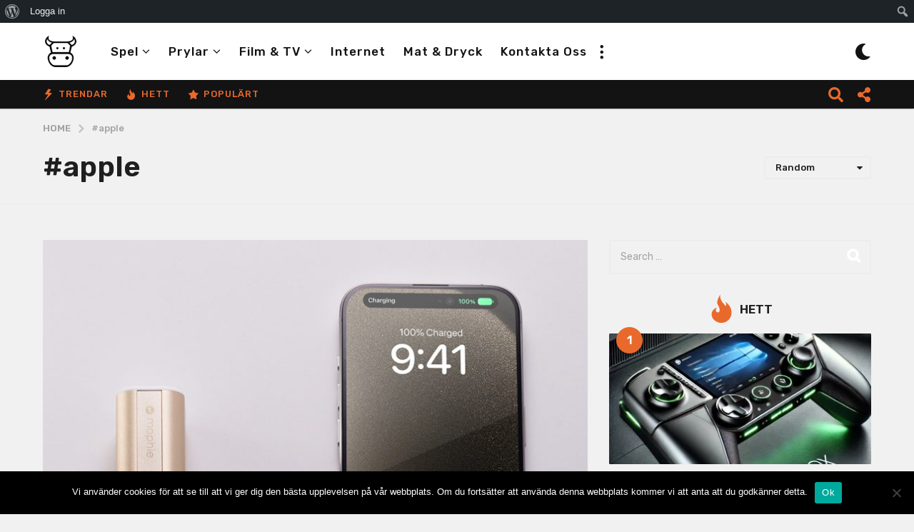

--- FILE ---
content_type: text/html; charset=UTF-8
request_url: https://kobe.se/tag/apple/?order=random
body_size: 32542
content:
<!DOCTYPE HTML>
<html lang="sv-SE" prefix="og: http://ogp.me/ns#">
	<head>
		<meta charset="UTF-8">
		<meta name="viewport" content="width=device-width, initial-scale=1.0, maximum-scale=1.0, user-scalable=no">
				<meta name='robots' content='noindex, follow' />
	<script type="text/javascript">
		(function( $ ) {

			var themeModeStylesheetURL = 'https://kobe.se/wp-content/themes/boombox/css/night-mode.min.css';
			var getCookie = function( cname ) {
				var name = cname + "=";
				var decodedCookie = decodeURIComponent( document.cookie );
				var ca = decodedCookie.split( ';' );
				for ( var i = 0; i < ca.length; i++ ) {
					var c = ca[i];
					while ( c.charAt( 0 ) == ' ' ) {
						c = c.substring( 1 );
					}
					if ( c.indexOf( name ) == 0 ) {
						return c.substring( name.length, c.length );
					}
				}
				return "";
			};
			var setCookie = function( cname, cvalue, exdays ) {
				var d = new Date();
				d.setTime( d.getTime() + (exdays * 24 * 60 * 60 * 1000) );
				var expires = "expires=" + d.toUTCString();
				document.cookie = cname + "=" + cvalue + ";" + expires + ";path=/";
			};
			var delete_cookie = function( cname ) {
				setCookie( cname, null, 0 );
			};
			var appendThemeModeLink = function() {
				var link = document.createElement( 'link' );
				var targetNode = document.getElementById( 'boombox-primary-style-inline-css' );
				link.rel = 'stylesheet';
				link.id = 'boombox-theme-mode-css';
				link.href = themeModeStylesheetURL;
				link.media = 'all';

				targetNode.parentNode.insertBefore( link, targetNode.nextSibling );
			};

			document.addEventListener( 'DOMContentLoaded', function() {
				var switchers = document.querySelectorAll( '.bb-mode-switcher .bb-mode-toggle' );

				for ( var i = 0; i < switchers.length; i++ ) {
					switchers[i].addEventListener( 'click', function(e) {
					    e.preventDefault();
						var stylesheet = document.getElementById( 'boombox-theme-mode-css' );
						if ( !!getCookie( 'boombox-theme-mode' ) ) {
							if ( stylesheet ) {
								stylesheet.setAttribute( 'disabled', 'disabled' );
							}
                            document.body.classList.remove("boombox-mode-on");
							delete_cookie( 'boombox-theme-mode' );
						} else {
							if ( stylesheet ) {
								stylesheet.removeAttribute( 'disabled' );
							} else {
								appendThemeModeLink();
							}
                            document.body.classList.add("boombox-mode-on");
							setCookie( 'boombox-theme-mode', 1, 365 );
						}
					} );
				}

                if ( !!getCookie( 'boombox-theme-mode' ) ) {
                    document.body.classList.add("boombox-mode-on");
                }
			} );

			if ( !!getCookie( 'boombox-theme-mode' ) ) {

				var appendInterval = setInterval( function() {
					if ( document.getElementById( 'boombox-primary-style-inline-css' ) ) {
						clearInterval( appendInterval );
						appendThemeModeLink();
					}
				}, 25 );
			}

		})();
	</script><meta property="og:locale" content="sv_SE" />
<meta property="og:type" content="object" />
<meta property="og:title" content="#apple" />
<meta property="og:url" content="https://kobe.se/tag/apple/" />
<meta property="og:site_name" content="Kobe" />

	<!-- This site is optimized with the Yoast SEO plugin v26.7 - https://yoast.com/wordpress/plugins/seo/ -->
	<title>#apple-arkiv - Kobe</title>
	<meta property="og:locale" content="sv_SE" class="yoast-seo-meta-tag" />
	<meta property="og:type" content="article" class="yoast-seo-meta-tag" />
	<meta property="og:title" content="#apple-arkiv - Kobe" class="yoast-seo-meta-tag" />
	<meta property="og:url" content="https://kobe.se/tag/apple/" class="yoast-seo-meta-tag" />
	<meta property="og:site_name" content="Kobe" class="yoast-seo-meta-tag" />
	<meta name="twitter:card" content="summary_large_image" class="yoast-seo-meta-tag" />
	<script type="application/ld+json" class="yoast-schema-graph">{"@context":"https://schema.org","@graph":[{"@type":"CollectionPage","@id":"https://kobe.se/tag/apple/","url":"https://kobe.se/tag/apple/","name":"#apple-arkiv - Kobe","isPartOf":{"@id":"https://kobe.se/#website"},"primaryImageOfPage":{"@id":"https://kobe.se/tag/apple/#primaryimage"},"image":{"@id":"https://kobe.se/tag/apple/#primaryimage"},"thumbnailUrl":"https://kobe.se/wp-content/uploads/2024/06/gold-cable_1080x1350-1.jpg","breadcrumb":{"@id":"https://kobe.se/tag/apple/#breadcrumb"},"inLanguage":"sv-SE"},{"@type":"ImageObject","inLanguage":"sv-SE","@id":"https://kobe.se/tag/apple/#primaryimage","url":"https://kobe.se/wp-content/uploads/2024/06/gold-cable_1080x1350-1.jpg","contentUrl":"https://kobe.se/wp-content/uploads/2024/06/gold-cable_1080x1350-1.jpg","width":1080,"height":1350},{"@type":"BreadcrumbList","@id":"https://kobe.se/tag/apple/#breadcrumb","itemListElement":[{"@type":"ListItem","position":1,"name":"Hem","item":"https://kobe.se/"},{"@type":"ListItem","position":2,"name":"#apple"}]},{"@type":"WebSite","@id":"https://kobe.se/#website","url":"https://kobe.se/","name":"Kobe","description":"prima nyheter","potentialAction":[{"@type":"SearchAction","target":{"@type":"EntryPoint","urlTemplate":"https://kobe.se/?s={search_term_string}"},"query-input":{"@type":"PropertyValueSpecification","valueRequired":true,"valueName":"search_term_string"}}],"inLanguage":"sv-SE"}]}</script>
	<!-- / Yoast SEO plugin. -->


<link rel='dns-prefetch' href='//stats.wp.com' />
<link rel='dns-prefetch' href='//cdnjs.cloudflare.com' />
<link rel='dns-prefetch' href='//fonts.googleapis.com' />
<link rel='preconnect' href='//c0.wp.com' />
<link rel="alternate" type="application/rss+xml" title="Kobe &raquo; Webbflöde" href="https://kobe.se/feed/" />
<link rel="alternate" type="application/rss+xml" title="Kobe &raquo; Kommentarsflöde" href="https://kobe.se/comments/feed/" />
<link rel="alternate" type="application/rss+xml" title="Kobe &raquo; etikettflöde för #apple" href="https://kobe.se/tag/apple/feed/" />
<style id='wp-img-auto-sizes-contain-inline-css' type='text/css'>
img:is([sizes=auto i],[sizes^="auto," i]){contain-intrinsic-size:3000px 1500px}
/*# sourceURL=wp-img-auto-sizes-contain-inline-css */
</style>
<link rel='stylesheet' id='dashicons-css' href='https://c0.wp.com/c/6.9/wp-includes/css/dashicons.min.css' type='text/css' media='all' />
<link rel='stylesheet' id='admin-bar-css' href='https://c0.wp.com/c/6.9/wp-includes/css/admin-bar.min.css' type='text/css' media='all' />
<style id='admin-bar-inline-css' type='text/css'>

		@media screen { html { margin-top: 32px !important; } }
		@media screen and ( max-width: 782px ) { html { margin-top: 46px !important; } }
	
@media print { #wpadminbar { display:none; } }
/*# sourceURL=admin-bar-inline-css */
</style>
<link rel='stylesheet' id='zombify-iconfonts-css' href='https://kobe.se/wp-content/plugins/zombify/assets/fonts/icon-fonts/icomoon/style.min.css?ver=1.7.0' type='text/css' media='all' />
<link rel='stylesheet' id='zombify-style-css' href='https://kobe.se/wp-content/plugins/zombify/assets/css/zombify.min.css?ver=1.7.0' type='text/css' media='all' />
<link rel='stylesheet' id='zombify-froala-pkgd-css-css' href='https://kobe.se/wp-content/plugins/zombify/assets/js/plugins/froala-editor/css/froala_editor.pkgd.min.css?ver=1.7.0' type='text/css' media='all' />
<link rel='stylesheet' id='zombify-froala-css-css' href='https://kobe.se/wp-content/plugins/zombify/assets/js/plugins/froala-editor/css/froala_style.min.css?ver=1.7.0' type='text/css' media='all' />
<link rel='stylesheet' id='zombify-froala-font-awesome-css' href='https://cdnjs.cloudflare.com/ajax/libs/font-awesome/4.4.0/css/font-awesome.min.css?ver=1.7.0' type='text/css' media='all' />
<link rel='stylesheet' id='mediaelement-css' href='https://c0.wp.com/c/6.9/wp-includes/js/mediaelement/mediaelementplayer-legacy.min.css' type='text/css' media='all' />
<link rel='stylesheet' id='wp-mediaelement-css' href='https://c0.wp.com/c/6.9/wp-includes/js/mediaelement/wp-mediaelement.min.css' type='text/css' media='all' />
<link rel='stylesheet' id='zombify-plugins-css-css' href='https://kobe.se/wp-content/plugins/zombify/assets/js/plugins/zombify-plugins.min.css?ver=1.7.0' type='text/css' media='all' />
<style id='zombify-plugins-css-inline-css' type='text/css'>
/* Primary Color Scheme */

/* background color */
#zombify-main-section.zf-story .zf-start .zf-add-component i,#zombify-main-section .zf-uploader .zf-label .zf-label_text,#zombify-main-section.zf-story .zf-components .zf-components_plus,#zombify-main-section .zf-checkbox-currect input:checked+.zf-toggle .zf-icon,#zombify-main-section-front .zf-list .zf-next-prev-pagination .zf-nav,
#zf-fixed-bottom-pane .zf-button, .zf-fixed-bottom-pane .zf-button,.zf-create-box .zf-item:hover .zf-wrapper,#zombify-main-section-front .zf-poll .zf-quiz_answer .zf-poll-stat,#zombify-main-section .zf-button,#zombify-main-section .zf-upload-content .zf-uploader .zf-label .zf-icon,.zombify-submit-popup .zf-content .zf-btn-group .zf-btn.zf-create, #zombify-main-section .zf-progressbar .zf-progressbar-active,#zombify-main-section-front .zf-quiz .zf-quiz_answer.zf-input .zf-quiz-guess-btn {
  background-color: #49c793;
}

/* text color */
#zombify-main-section .zf-item-wrapper .zf-body.zf-numeric .zf-index,#zombify-main-section.zf-meme .zf-options .zf-options_toggle,#zombify-main-section-front .zf-comments .bypostauthor > .comment-body .vcard .fn,
#zombify-main-section #zf-options-section .zf-head .zf-icon,.zf-create-box .zf-item .zf-icon, #zombify-main-section .zf-item-wrapper .zf-type-wrapper,#zombify-main-section-front .zf-quiz .zf-quiz_question .zf-quiz_header .zf-number,.zombify-create-popup .zf-popup_close:hover i,.zombify-submit-popup .zf-popup_close:hover i,
.zf-desktop #zombify-main-section.zf-story .zf-components .zf-add-component:hover,#zombify-main-section.zombify-personality-quiz .zf-item-wrapper .zf-type-wrapper, #zombify-main-section.zf-story .zf-item-wrapper .zf-type-wrapper,#zombify-main-section-front .zf-create-page .zf-title,#zombify-main-section-front a,#zombify-main-section-front .zf-list .zf-list_item .zf-list_header .zf-number,.zf-desktop #zombify-main-section-front .zf-list .zf-list_item .zf-list_header .zf-list_title:hover a,#zombify-main-section .fr-toolbar .fr-command.fr-btn.fr-active, .fr-popup .fr-command.fr-btn.fr-active,
#zombify-main-section h1, #zombify-main-section h2, #zombify-main-section h3, #zombify-main-section h4, #zombify-main-section h5, #zombify-main-section h6,#zombify-main-section h1, #zombify-main-section h2, #zombify-main-section h3, #zombify-main-section h4, #zombify-main-section h5, #zombify-main-section h6 {
  color: #49c793;
}

/* border color */
.zf-fixed-bottom-pane,#zombify-main-section .zf-button,#zombify-main-section .zf-checkbox-currect input:checked+.zf-toggle .zf-icon,#zombify-main-section .fr-toolbar,
#zf-fixed-bottom-pane .zf-button, .zf-fixed-bottom-pane .zf-button,#zombify-main-section-front .zombify-comments .zf-tabs-menu li.zf-active,
#zf-fixed-bottom-pane {
  border-color: #49c793;
}
/*# sourceURL=zombify-plugins-css-inline-css */
</style>
<style id='wp-emoji-styles-inline-css' type='text/css'>

	img.wp-smiley, img.emoji {
		display: inline !important;
		border: none !important;
		box-shadow: none !important;
		height: 1em !important;
		width: 1em !important;
		margin: 0 0.07em !important;
		vertical-align: -0.1em !important;
		background: none !important;
		padding: 0 !important;
	}
/*# sourceURL=wp-emoji-styles-inline-css */
</style>
<style id='wp-block-library-inline-css' type='text/css'>
:root{--wp-block-synced-color:#7a00df;--wp-block-synced-color--rgb:122,0,223;--wp-bound-block-color:var(--wp-block-synced-color);--wp-editor-canvas-background:#ddd;--wp-admin-theme-color:#007cba;--wp-admin-theme-color--rgb:0,124,186;--wp-admin-theme-color-darker-10:#006ba1;--wp-admin-theme-color-darker-10--rgb:0,107,160.5;--wp-admin-theme-color-darker-20:#005a87;--wp-admin-theme-color-darker-20--rgb:0,90,135;--wp-admin-border-width-focus:2px}@media (min-resolution:192dpi){:root{--wp-admin-border-width-focus:1.5px}}.wp-element-button{cursor:pointer}:root .has-very-light-gray-background-color{background-color:#eee}:root .has-very-dark-gray-background-color{background-color:#313131}:root .has-very-light-gray-color{color:#eee}:root .has-very-dark-gray-color{color:#313131}:root .has-vivid-green-cyan-to-vivid-cyan-blue-gradient-background{background:linear-gradient(135deg,#00d084,#0693e3)}:root .has-purple-crush-gradient-background{background:linear-gradient(135deg,#34e2e4,#4721fb 50%,#ab1dfe)}:root .has-hazy-dawn-gradient-background{background:linear-gradient(135deg,#faaca8,#dad0ec)}:root .has-subdued-olive-gradient-background{background:linear-gradient(135deg,#fafae1,#67a671)}:root .has-atomic-cream-gradient-background{background:linear-gradient(135deg,#fdd79a,#004a59)}:root .has-nightshade-gradient-background{background:linear-gradient(135deg,#330968,#31cdcf)}:root .has-midnight-gradient-background{background:linear-gradient(135deg,#020381,#2874fc)}:root{--wp--preset--font-size--normal:16px;--wp--preset--font-size--huge:42px}.has-regular-font-size{font-size:1em}.has-larger-font-size{font-size:2.625em}.has-normal-font-size{font-size:var(--wp--preset--font-size--normal)}.has-huge-font-size{font-size:var(--wp--preset--font-size--huge)}.has-text-align-center{text-align:center}.has-text-align-left{text-align:left}.has-text-align-right{text-align:right}.has-fit-text{white-space:nowrap!important}#end-resizable-editor-section{display:none}.aligncenter{clear:both}.items-justified-left{justify-content:flex-start}.items-justified-center{justify-content:center}.items-justified-right{justify-content:flex-end}.items-justified-space-between{justify-content:space-between}.screen-reader-text{border:0;clip-path:inset(50%);height:1px;margin:-1px;overflow:hidden;padding:0;position:absolute;width:1px;word-wrap:normal!important}.screen-reader-text:focus{background-color:#ddd;clip-path:none;color:#444;display:block;font-size:1em;height:auto;left:5px;line-height:normal;padding:15px 23px 14px;text-decoration:none;top:5px;width:auto;z-index:100000}html :where(.has-border-color){border-style:solid}html :where([style*=border-top-color]){border-top-style:solid}html :where([style*=border-right-color]){border-right-style:solid}html :where([style*=border-bottom-color]){border-bottom-style:solid}html :where([style*=border-left-color]){border-left-style:solid}html :where([style*=border-width]){border-style:solid}html :where([style*=border-top-width]){border-top-style:solid}html :where([style*=border-right-width]){border-right-style:solid}html :where([style*=border-bottom-width]){border-bottom-style:solid}html :where([style*=border-left-width]){border-left-style:solid}html :where(img[class*=wp-image-]){height:auto;max-width:100%}:where(figure){margin:0 0 1em}html :where(.is-position-sticky){--wp-admin--admin-bar--position-offset:var(--wp-admin--admin-bar--height,0px)}@media screen and (max-width:600px){html :where(.is-position-sticky){--wp-admin--admin-bar--position-offset:0px}}

/*# sourceURL=wp-block-library-inline-css */
</style><style id='wp-block-heading-inline-css' type='text/css'>
h1:where(.wp-block-heading).has-background,h2:where(.wp-block-heading).has-background,h3:where(.wp-block-heading).has-background,h4:where(.wp-block-heading).has-background,h5:where(.wp-block-heading).has-background,h6:where(.wp-block-heading).has-background{padding:1.25em 2.375em}h1.has-text-align-left[style*=writing-mode]:where([style*=vertical-lr]),h1.has-text-align-right[style*=writing-mode]:where([style*=vertical-rl]),h2.has-text-align-left[style*=writing-mode]:where([style*=vertical-lr]),h2.has-text-align-right[style*=writing-mode]:where([style*=vertical-rl]),h3.has-text-align-left[style*=writing-mode]:where([style*=vertical-lr]),h3.has-text-align-right[style*=writing-mode]:where([style*=vertical-rl]),h4.has-text-align-left[style*=writing-mode]:where([style*=vertical-lr]),h4.has-text-align-right[style*=writing-mode]:where([style*=vertical-rl]),h5.has-text-align-left[style*=writing-mode]:where([style*=vertical-lr]),h5.has-text-align-right[style*=writing-mode]:where([style*=vertical-rl]),h6.has-text-align-left[style*=writing-mode]:where([style*=vertical-lr]),h6.has-text-align-right[style*=writing-mode]:where([style*=vertical-rl]){rotate:180deg}
/*# sourceURL=https://c0.wp.com/c/6.9/wp-includes/blocks/heading/style.min.css */
</style>
<style id='wp-block-paragraph-inline-css' type='text/css'>
.is-small-text{font-size:.875em}.is-regular-text{font-size:1em}.is-large-text{font-size:2.25em}.is-larger-text{font-size:3em}.has-drop-cap:not(:focus):first-letter{float:left;font-size:8.4em;font-style:normal;font-weight:100;line-height:.68;margin:.05em .1em 0 0;text-transform:uppercase}body.rtl .has-drop-cap:not(:focus):first-letter{float:none;margin-left:.1em}p.has-drop-cap.has-background{overflow:hidden}:root :where(p.has-background){padding:1.25em 2.375em}:where(p.has-text-color:not(.has-link-color)) a{color:inherit}p.has-text-align-left[style*="writing-mode:vertical-lr"],p.has-text-align-right[style*="writing-mode:vertical-rl"]{rotate:180deg}
/*# sourceURL=https://c0.wp.com/c/6.9/wp-includes/blocks/paragraph/style.min.css */
</style>
<style id='global-styles-inline-css' type='text/css'>
:root{--wp--preset--aspect-ratio--square: 1;--wp--preset--aspect-ratio--4-3: 4/3;--wp--preset--aspect-ratio--3-4: 3/4;--wp--preset--aspect-ratio--3-2: 3/2;--wp--preset--aspect-ratio--2-3: 2/3;--wp--preset--aspect-ratio--16-9: 16/9;--wp--preset--aspect-ratio--9-16: 9/16;--wp--preset--color--black: #000000;--wp--preset--color--cyan-bluish-gray: #abb8c3;--wp--preset--color--white: #ffffff;--wp--preset--color--pale-pink: #f78da7;--wp--preset--color--vivid-red: #cf2e2e;--wp--preset--color--luminous-vivid-orange: #ff6900;--wp--preset--color--luminous-vivid-amber: #fcb900;--wp--preset--color--light-green-cyan: #7bdcb5;--wp--preset--color--vivid-green-cyan: #00d084;--wp--preset--color--pale-cyan-blue: #8ed1fc;--wp--preset--color--vivid-cyan-blue: #0693e3;--wp--preset--color--vivid-purple: #9b51e0;--wp--preset--gradient--vivid-cyan-blue-to-vivid-purple: linear-gradient(135deg,rgb(6,147,227) 0%,rgb(155,81,224) 100%);--wp--preset--gradient--light-green-cyan-to-vivid-green-cyan: linear-gradient(135deg,rgb(122,220,180) 0%,rgb(0,208,130) 100%);--wp--preset--gradient--luminous-vivid-amber-to-luminous-vivid-orange: linear-gradient(135deg,rgb(252,185,0) 0%,rgb(255,105,0) 100%);--wp--preset--gradient--luminous-vivid-orange-to-vivid-red: linear-gradient(135deg,rgb(255,105,0) 0%,rgb(207,46,46) 100%);--wp--preset--gradient--very-light-gray-to-cyan-bluish-gray: linear-gradient(135deg,rgb(238,238,238) 0%,rgb(169,184,195) 100%);--wp--preset--gradient--cool-to-warm-spectrum: linear-gradient(135deg,rgb(74,234,220) 0%,rgb(151,120,209) 20%,rgb(207,42,186) 40%,rgb(238,44,130) 60%,rgb(251,105,98) 80%,rgb(254,248,76) 100%);--wp--preset--gradient--blush-light-purple: linear-gradient(135deg,rgb(255,206,236) 0%,rgb(152,150,240) 100%);--wp--preset--gradient--blush-bordeaux: linear-gradient(135deg,rgb(254,205,165) 0%,rgb(254,45,45) 50%,rgb(107,0,62) 100%);--wp--preset--gradient--luminous-dusk: linear-gradient(135deg,rgb(255,203,112) 0%,rgb(199,81,192) 50%,rgb(65,88,208) 100%);--wp--preset--gradient--pale-ocean: linear-gradient(135deg,rgb(255,245,203) 0%,rgb(182,227,212) 50%,rgb(51,167,181) 100%);--wp--preset--gradient--electric-grass: linear-gradient(135deg,rgb(202,248,128) 0%,rgb(113,206,126) 100%);--wp--preset--gradient--midnight: linear-gradient(135deg,rgb(2,3,129) 0%,rgb(40,116,252) 100%);--wp--preset--font-size--small: 13px;--wp--preset--font-size--medium: 20px;--wp--preset--font-size--large: 36px;--wp--preset--font-size--x-large: 42px;--wp--preset--spacing--20: 0.44rem;--wp--preset--spacing--30: 0.67rem;--wp--preset--spacing--40: 1rem;--wp--preset--spacing--50: 1.5rem;--wp--preset--spacing--60: 2.25rem;--wp--preset--spacing--70: 3.38rem;--wp--preset--spacing--80: 5.06rem;--wp--preset--shadow--natural: 6px 6px 9px rgba(0, 0, 0, 0.2);--wp--preset--shadow--deep: 12px 12px 50px rgba(0, 0, 0, 0.4);--wp--preset--shadow--sharp: 6px 6px 0px rgba(0, 0, 0, 0.2);--wp--preset--shadow--outlined: 6px 6px 0px -3px rgb(255, 255, 255), 6px 6px rgb(0, 0, 0);--wp--preset--shadow--crisp: 6px 6px 0px rgb(0, 0, 0);}:where(.is-layout-flex){gap: 0.5em;}:where(.is-layout-grid){gap: 0.5em;}body .is-layout-flex{display: flex;}.is-layout-flex{flex-wrap: wrap;align-items: center;}.is-layout-flex > :is(*, div){margin: 0;}body .is-layout-grid{display: grid;}.is-layout-grid > :is(*, div){margin: 0;}:where(.wp-block-columns.is-layout-flex){gap: 2em;}:where(.wp-block-columns.is-layout-grid){gap: 2em;}:where(.wp-block-post-template.is-layout-flex){gap: 1.25em;}:where(.wp-block-post-template.is-layout-grid){gap: 1.25em;}.has-black-color{color: var(--wp--preset--color--black) !important;}.has-cyan-bluish-gray-color{color: var(--wp--preset--color--cyan-bluish-gray) !important;}.has-white-color{color: var(--wp--preset--color--white) !important;}.has-pale-pink-color{color: var(--wp--preset--color--pale-pink) !important;}.has-vivid-red-color{color: var(--wp--preset--color--vivid-red) !important;}.has-luminous-vivid-orange-color{color: var(--wp--preset--color--luminous-vivid-orange) !important;}.has-luminous-vivid-amber-color{color: var(--wp--preset--color--luminous-vivid-amber) !important;}.has-light-green-cyan-color{color: var(--wp--preset--color--light-green-cyan) !important;}.has-vivid-green-cyan-color{color: var(--wp--preset--color--vivid-green-cyan) !important;}.has-pale-cyan-blue-color{color: var(--wp--preset--color--pale-cyan-blue) !important;}.has-vivid-cyan-blue-color{color: var(--wp--preset--color--vivid-cyan-blue) !important;}.has-vivid-purple-color{color: var(--wp--preset--color--vivid-purple) !important;}.has-black-background-color{background-color: var(--wp--preset--color--black) !important;}.has-cyan-bluish-gray-background-color{background-color: var(--wp--preset--color--cyan-bluish-gray) !important;}.has-white-background-color{background-color: var(--wp--preset--color--white) !important;}.has-pale-pink-background-color{background-color: var(--wp--preset--color--pale-pink) !important;}.has-vivid-red-background-color{background-color: var(--wp--preset--color--vivid-red) !important;}.has-luminous-vivid-orange-background-color{background-color: var(--wp--preset--color--luminous-vivid-orange) !important;}.has-luminous-vivid-amber-background-color{background-color: var(--wp--preset--color--luminous-vivid-amber) !important;}.has-light-green-cyan-background-color{background-color: var(--wp--preset--color--light-green-cyan) !important;}.has-vivid-green-cyan-background-color{background-color: var(--wp--preset--color--vivid-green-cyan) !important;}.has-pale-cyan-blue-background-color{background-color: var(--wp--preset--color--pale-cyan-blue) !important;}.has-vivid-cyan-blue-background-color{background-color: var(--wp--preset--color--vivid-cyan-blue) !important;}.has-vivid-purple-background-color{background-color: var(--wp--preset--color--vivid-purple) !important;}.has-black-border-color{border-color: var(--wp--preset--color--black) !important;}.has-cyan-bluish-gray-border-color{border-color: var(--wp--preset--color--cyan-bluish-gray) !important;}.has-white-border-color{border-color: var(--wp--preset--color--white) !important;}.has-pale-pink-border-color{border-color: var(--wp--preset--color--pale-pink) !important;}.has-vivid-red-border-color{border-color: var(--wp--preset--color--vivid-red) !important;}.has-luminous-vivid-orange-border-color{border-color: var(--wp--preset--color--luminous-vivid-orange) !important;}.has-luminous-vivid-amber-border-color{border-color: var(--wp--preset--color--luminous-vivid-amber) !important;}.has-light-green-cyan-border-color{border-color: var(--wp--preset--color--light-green-cyan) !important;}.has-vivid-green-cyan-border-color{border-color: var(--wp--preset--color--vivid-green-cyan) !important;}.has-pale-cyan-blue-border-color{border-color: var(--wp--preset--color--pale-cyan-blue) !important;}.has-vivid-cyan-blue-border-color{border-color: var(--wp--preset--color--vivid-cyan-blue) !important;}.has-vivid-purple-border-color{border-color: var(--wp--preset--color--vivid-purple) !important;}.has-vivid-cyan-blue-to-vivid-purple-gradient-background{background: var(--wp--preset--gradient--vivid-cyan-blue-to-vivid-purple) !important;}.has-light-green-cyan-to-vivid-green-cyan-gradient-background{background: var(--wp--preset--gradient--light-green-cyan-to-vivid-green-cyan) !important;}.has-luminous-vivid-amber-to-luminous-vivid-orange-gradient-background{background: var(--wp--preset--gradient--luminous-vivid-amber-to-luminous-vivid-orange) !important;}.has-luminous-vivid-orange-to-vivid-red-gradient-background{background: var(--wp--preset--gradient--luminous-vivid-orange-to-vivid-red) !important;}.has-very-light-gray-to-cyan-bluish-gray-gradient-background{background: var(--wp--preset--gradient--very-light-gray-to-cyan-bluish-gray) !important;}.has-cool-to-warm-spectrum-gradient-background{background: var(--wp--preset--gradient--cool-to-warm-spectrum) !important;}.has-blush-light-purple-gradient-background{background: var(--wp--preset--gradient--blush-light-purple) !important;}.has-blush-bordeaux-gradient-background{background: var(--wp--preset--gradient--blush-bordeaux) !important;}.has-luminous-dusk-gradient-background{background: var(--wp--preset--gradient--luminous-dusk) !important;}.has-pale-ocean-gradient-background{background: var(--wp--preset--gradient--pale-ocean) !important;}.has-electric-grass-gradient-background{background: var(--wp--preset--gradient--electric-grass) !important;}.has-midnight-gradient-background{background: var(--wp--preset--gradient--midnight) !important;}.has-small-font-size{font-size: var(--wp--preset--font-size--small) !important;}.has-medium-font-size{font-size: var(--wp--preset--font-size--medium) !important;}.has-large-font-size{font-size: var(--wp--preset--font-size--large) !important;}.has-x-large-font-size{font-size: var(--wp--preset--font-size--x-large) !important;}
/*# sourceURL=global-styles-inline-css */
</style>

<style id='classic-theme-styles-inline-css' type='text/css'>
/*! This file is auto-generated */
.wp-block-button__link{color:#fff;background-color:#32373c;border-radius:9999px;box-shadow:none;text-decoration:none;padding:calc(.667em + 2px) calc(1.333em + 2px);font-size:1.125em}.wp-block-file__button{background:#32373c;color:#fff;text-decoration:none}
/*# sourceURL=/wp-includes/css/classic-themes.min.css */
</style>
<link rel='stylesheet' id='bp-admin-bar-css' href='https://kobe.se/wp-content/plugins/buddypress/bp-core/css/admin-bar.min.css?ver=14.4.0' type='text/css' media='all' />
<link rel='stylesheet' id='bp-parent-css-css' href='https://kobe.se/wp-content/themes/boombox/buddypress/css/buddypress.min.css?ver=2.9.9' type='text/css' media='screen' />
<link rel='stylesheet' id='cookie-notice-front-css' href='https://kobe.se/wp-content/plugins/cookie-notice/css/front.min.css?ver=2.5.11' type='text/css' media='all' />
<link rel='stylesheet' id='wsl-widget-css' href='https://kobe.se/wp-content/plugins/wordpress-social-login/assets/css/style.css?ver=6.9' type='text/css' media='all' />
<link rel='stylesheet' id='boombox-styles-min-css' href='https://kobe.se/wp-content/themes/boombox/js/plugins/plugins.min.css?ver=2.9.9' type='text/css' media='all' />
<link rel='stylesheet' id='boombox-icomoon-style-css' href='https://kobe.se/wp-content/themes/boombox/fonts/icon-fonts/icomoon/icons.min.css?ver=2.9.9' type='text/css' media='all' />
<link rel='stylesheet' id='boombox-fonts-css' href='https://fonts.googleapis.com/css?family=Rubik%3A300%2C300i%2C400%2C400i%2C500%2C500i%2C600%2C600i%2C700%2C700i%2C800%2C800i%2C900%2C900i&#038;subset=latin%2Clatin-ext&#038;ver=2.9.9' type='text/css' media='all' />
<link rel='stylesheet' id='boombox-primary-style-css' href='https://kobe.se/wp-content/themes/boombox/css/style.min.css?ver=2.9.9' type='text/css' media='all' />
<style id='boombox-primary-style-inline-css' type='text/css'>

		/* -- Mobile Header -- */
		.bb-header.header-mobile .header-row {
			background-color: #ffffff;
			color: #131313;
		}
		/* If you need to specify different color for bottom/top header, use this code */
		.bb-header.header-mobile.g-style .header-c {
			color: #131313;
		}
		/* Mobile header breakpoint */
		@media (min-width: 992px) {
			.bb-show-desktop-header {
			  display: block;
			}
			.bb-show-mobile-header {
			  display: none;
			}
		}
	
		/* --site title color */
		.branding h1 {
		  color: #ffffff;
		}
	
		/* -top */
		.bb-header.header-desktop .top-header {
		  background-color: #ffffff;
		}
	
		.bb-header.header-desktop .top-header .bb-header-icon:hover,
		.bb-header.header-desktop .top-header  .bb-header-icon.active,
		.bb-header.header-desktop .top-header .main-navigation > ul > li:hover,
		.bb-header.header-desktop .top-header .main-navigation > ul > li.current-menu-item > a {
		  color: #e9692c;
		}
	
		/* --top pattern */
		.bb-header.header-desktop .top-header svg {
		  fill: #ffffff;
		}
	
		/* --top text color */
		.bb-header.header-desktop .top-header {
		  color: #131313;
		}
	
		.bb-header.header-desktop .top-header .create-post {
		  background-color: #e9692c;
		}
	
		/* --top button color */
		.bb-header.header-desktop .top-header .create-post {
		  color: #ffffff;
		}
		
		/* --top Typography */
		.bb-header.header-desktop .top-header .main-navigation {
			font-family: Rubik,sans-serif;
			font-size: 17px;
			font-style : normal;
			font-weight: 500;
			letter-spacing: 1px;
			text-transform: capitalize;
		}
		
		.bb-header.header-desktop .top-header .main-navigation .sub-menu {
			font-family: inherit;
			font-size: 14px;
			font-style : inherit;
			font-weight: 500;
			letter-spacing: inherit;
			text-transform: inherit;
		}
	
		.bb-header.header-desktop .bottom-header .bb-header-icon:hover,
		.bb-header.header-desktop .bottom-header .bb-header-icon.active,
		.bb-header.header-desktop .bottom-header .main-navigation > ul > li:hover,
		.bb-header.header-desktop .bottom-header .main-navigation > ul > li.current-menu-item > a,
		.bb-header.header-desktop .bottom-header .main-navigation > ul > li.current-menu-item > .dropdown-toggle {
		  color: #505050;
		}
	
		/* -bottom */
		.bb-header.header-desktop .bottom-header {
		  background-color: #131313;
		}
	
		.bb-header.header-desktop .bottom-header svg {
		  fill: #131313;
		}
	
		/* --bottom text color */
		.bb-header.header-desktop .bottom-header {
		  color: #e9692c;
		}
	
		.bb-header.header-desktop .bottom-header .main-navigation ul li:before,
		.bb-header.header-desktop .bottom-header .account-box .user:after,
		.bb-header.header-desktop .bottom-header .create-post:before,
		.bb-header.header-desktop .bottom-header .menu-button:after {
		  border-color: #e9692c;
		}
	
		.bb-header.header-desktop .bottom-header .create-post {
		  background-color: #e9692c;
		}
	
		/* --bottom button color */
		.bb-header.header-desktop .create-post {
		  color: #ffffff;
		}
		
		/* --bottom Typography */
		.bb-header.header-desktop .bottom-header .main-navigation {
			font-family: Rubik,sans-serif;
			font-size: 13px;
			font-style : normal;
			font-weight: 500;
			letter-spacing: 1px;
			text-transform: uppercase;
		}
		
		.bb-header.header-desktop .bottom-header .main-navigation .sub-menu {
			font-family: inherit;
			font-size: 14px;
			font-style : inherit;
			font-weight: 500;
			letter-spacing: inherit;
			text-transform: inherit;
		}

		/* -- Logo Margin for Desktop */
		.bb-header.header-desktop .branding {
			margin-top: 15px;
			margin-bottom: 15px;
		}
		/* -- Logo Margin for Mobile */
		.bb-header.header-mobile .branding {
			margin-top: 5px;
			margin-bottom: 5px;
		}
		

		/* Custom Footer Styles */
	
		/* -top */
		.footer {
		  background-color: #1f1f1f;
		}
	
		.footer .footer-top svg {
		  fill: #1f1f1f;
		}
	
		.footer .footer-bottom svg {
		  fill: #131313;
		}
	
		/* -primary color */
		/* --primary bg */
		#footer .cat-item.current-cat a,
		#footer .widget_mc4wp_form_widget:before,#footer .widget_create_post:before,
		#footer .cat-item a:hover,
		#footer button[type="submit"],
		#footer input[type="submit"],
		#footer .bb-btn, #footer .bnt.primary {
		  background-color: #ffe400;
		}
	
		/* --primary text */
		#footer .widget_mc4wp_form_widget:before,#footer .widget_create_post:before,
		#footer button[type="submit"],
		#footer input[type="submit"],
		#footer .bb-btn, #footer .bb-bnt-primary {
		  color: #000000;
		}
	
		/* --primary hover */
		#footer a:hover {
		  color: #ffe400;
		}
	
		#footer .widget_categories ul li a:hover,
		#footer .widget_archive ul li a:hover,
		#footer .widget_pages ul li a:hover,
		#footer .widget_meta ul li a:hover,
		#footer .widget_nav_menu ul li a:hover {
		  background-color: #ffe400;
		  color: #000000;
		}
	
		#footer .slick-dots li.slick-active button:before,
		#footer .widget_tag_cloud a:hover {
		  border-color:#ffe400;
		}
	
		/* -heading color */
		#footer .bb-featured-strip .item .title,
		#footer .slick-dots li button:before,
		#footer h1,#footer h2,#footer h3,#footer h4, #footer h5,#footer h6,
		#footer .widget-title {
		  color: #ffffff;
		}
	
		/* -text color */
		#footer,
		#footer .widget_recent_comments .recentcomments .comment-author-link,
		#footer .widget_recent_comments .recentcomments a,
		#footer .byline, #footer .posted-on,
		#footer .widget_nav_menu ul li,
		#footer .widget_categories ul li,
		#footer .widget_archive ul li,
		#footer .widget_pages ul li,
		#footer .widget_meta ul li {
		  color: #ffffff;
		}
		#footer .widget_tag_cloud  a, #footer select, #footer textarea, #footer input[type="tel"], #footer input[type="text"], #footer input[type="number"], #footer input[type="date"], #footer input[type="time"], #footer input[type="url"], #footer input[type="email"], #footer input[type="search"],#footer input[type="password"],
		#footer .widget_mc4wp_form_widget:after, #footer .widget_create_post:after {
			border-color: #ffffff;
		}
	
		#footer .widget_categories ul li a,
		#footer .widget_archive ul li a,
		#footer .widget_pages ul li a,
		#footer .widget_meta ul li a,
		#footer .widget_nav_menu ul li a,
		#footer .widget_tag_cloud a {
		  color: #ffffff;
		}
	
		/* -bottom */
		/* --text  color */
		#footer .footer-bottom {
		  background-color: #131313;
		  color: #ffffff;
		}
	
		/* --text  hover */
		#footer .footer-bottom a:hover {
		  color: #ffe400;
		}
/* - Page header - */

	/* -body bg color */
	body,.bb-post-gallery-content .bb-gl-header,
	.bb-cards-view .bb-post-single.style5 .site-main, .bb-cards-view .bb-post-single.style6 .container-inner  {
	    background-color: #f1f1f1;
	}
	form#mycred-transfer-form-transfer {
		background-color: #f1f1f1 !important;
	}
	
	.branding .site-title {
		font-family: -apple-system, BlinkMacSystemFont, "Segoe UI", Roboto, Oxygen-Sans, Ubuntu, Cantarell, "Helvetica Neue", sans-serif;
		font-weight:400;
		font-style:normal;
	}

	#background-image {
		background-size:cover;
	}

	/* -Font sizes */
	.widget-title {
		font-size: 17px;
	}
	body {
	    font-size: 16px;
	}
	@media screen and (min-width: 992px) {
		html {
			font-size: 16px;
		}
		.bb-post-single .s-post-title {
	    	font-size: 45px;
		}
	}

	/* -content bg color */
	.page-wrapper,
	#main,
	.bb-cards-view .bb-card-item,
	.bb-cards-view .widget_mc4wp_form_widget:after,
	.bb-cards-view .widget_create_post:after,
	.light-modal .modal-body,.light-modal,
	.bb-toggle .bb-header-dropdown.toggle-content,
	.bb-header.header-desktop .main-navigation .sub-menu,
	.bb-post-share-box .post-share-count,
	.bb-post-rating a,.comment-respond input[type=text], .comment-respond textarea, .comment-respond #commentform textarea#comment,
	.bb-fixed-pagination .page,.bb-fixed-pagination .pg-content,
	.bb-floating-navbar .floating-navbar-inner,
	.bb-featured-strip .bb-arrow-next, .bb-featured-strip .bb-arrow-prev,
	.bb-mobile-navigation,
	.mejs-container,.bb-post-gallery-content,
	.bb-dropdown .dropdown-toggle, .bb-dropdown .dropdown-content,
	.bb-stretched-view .bb-post-single.style5 .site-main, .bb-stretched-view .bb-post-single.style6 .container-inner,
	.bb-boxed-view .bb-post-single.style5 .site-main, .bb-boxed-view .bb-post-single.style6 .container-inner,
	.bb-advertisement.bb-sticky-bottom-area .bb-sticky-btm-el {
	  background-color: #ffffff;
	  border-color: #ffffff;
	}
	/* Temp Color: will be option in future */
	.bb-header.header-mobile.g-style .header-c {
		background: #ffffff;
	}
	.bb-header-navigation .main-navigation .sub-menu:before,
	.bb-toggle .toggle-content.bb-header-dropdown:before {
	    border-color: transparent transparent #ffffff;
	}
	select, .bb-form-block input, .bb-form-block select, .bb-form-block textarea,
	.bb-author-vcard .author {
		background-color: #ffffff;
	}
	.bb-tabs .tabs-menu .count {
	  color: #ffffff;
	}

	/* -page width */
	.page-wrapper {
	  width: 100%;
	}

	/* -primary color */
	/* --primary color for bg */
	.mark, mark,.box_list,
	.bb-tooltip:before,
	.bb-text-highlight.primary-color,
	#comments .nav-links a,
	.light-modal .modal-close,
	.quiz_row:hover,
	.progress-bar-success,
	.onoffswitch,.onoffswitch2,
	.widget_nav_menu ul li a:hover,
	.widget_categories ul li a:hover,
	.widget_archive ul li a:hover,
	.widget_pages ul li a:hover,
	.widget_meta ul li a:hover,
	.widget_mc4wp_form_widget:before,.widget_create_post:before,
	.widget_calendar table th a,
	.widget_calendar table td a,
	.go-top, .bb-affiliate-content .item-url,
	.bb-mobile-navigation .close,
	.bb-wp-pagination .page-numbers.next, .bb-wp-pagination .page-numbers.prev,
	.navigation.pagination .page-numbers.next, .navigation.pagination .page-numbers.prev,
	.bb-next-prev-pagination .page-link,
	.bb-next-pagination .page-link,
	.bb-post-share-box .post-share-count,
	.cat-item.current-cat a,
	.cat-item a:hover,
	.bb-fixed-pagination .page:hover .pg-arrow,
	button[type="submit"],
	input[type="submit"],
	.bb-btn.bb-btn-primary,.bb-btn.bb-btn-primary:hover,
	blockquote:before,.bb-btn.bb-btn-primary-outline:hover,.bb-post-gallery-content .bb-gl-meta .bb-gl-arrow,
	hr.primary-color,
	.bb-bg-primary, .bb-bg-primary.bb-btn,
	.bb-sticky-btm .btn-close {
	  background-color: #e9692c;
	}
	.bb-tooltip:after,
	hr.bb-line-dashed.primary-color, hr.bb-line-dotted.primary-color {
		border-top-color:#e9692c;
	}

	/* --primary text */
	.mark, mark,
	.bb-tooltip:before,
	.bb-wp-pagination .page-numbers.next, .bb-wp-pagination .page-numbers.prev,
	.navigation.pagination .page-numbers.next, .navigation.pagination .page-numbers.prev,
	.bb-text-highlight.primary-color,
	#comments .nav-links a,
	.light-modal .modal-close,
	.sr-only,.box_list,
	.quiz_row:hover, .bb-affiliate-content .item-url,
	.onoffswitch,.onoffswitch2,
	.bb-next-prev-pagination .page-link,
	.bb-next-pagination .page-link,
	.widget_nav_menu ul li a:hover,
	.widget_categories ul li a:hover,
	.widget_archive ul li a:hover,
	.widget_pages ul li a:hover,
	.widget_meta ul li a:hover,
	.cat-item.current-cat a,
	.widget_mc4wp_form_widget:before,.widget_create_post:before,
	.go-top,
	.widget_calendar table th a,
	.widget_calendar table td a,
	.bb-mobile-navigation .close,
	.bb-post-share-box .post-share-count,
	.bb-fixed-pagination .page:hover .pg-arrow,
	button[type="submit"],
	input[type="submit"],
	.bb-btn.bb-btn-primary,.bb-btn.bb-btn-primary:hover,.bb-btn.bb-btn-primary-outline:hover,
	blockquote:before,.bb-post-gallery-content .bb-gl-meta .bb-gl-arrow,
	.bb-bg-primary,
	.bb-sticky-btm .btn-close {
	  color: #ffffff;
	}

	/* -primary color */
	/* --primary color for text */
	#cancel-comment-reply-link,
	.bb-affiliate-content .price:before,
	.bb-header-navigation .main-navigation > ul .sub-menu li:hover > a,
	.bb-header-navigation .main-navigation > ul .sub-menu li.current-menu-item a,
	.bb-header-navigation .more-navigation .section-navigation ul li:hover a,
	.bb-mobile-navigation .main-navigation li a:hover,.bb-mobile-navigation .main-navigation>ul>li .sub-menu li a:hover,
	.bb-mobile-navigation .main-navigation li.current-menu-item > a, .bb-mobile-navigation .main-navigation .sub-menu li.current-menu-item > a,
	.bb-mobile-navigation .main-navigation li.current-menu-item > .dropdown-toggle, .bb-mobile-navigation .main-navigation .sub-menu li.current-menu-item > .dropdown-toggle,
	.sticky .post-thumbnail:after,
	.entry-no-lg,
	.entry-title:hover a,
	.post-types .item:hover .bb-icon,
	.bb-text-dropcap.primary-color,
	.bb-btn-primary-outline,
	.bb-btn-link:hover,
	.bb-btn-link,#comments .bypostauthor > .comment-body .vcard .fn,
	.more-link:hover,
	.widget_bb-side-navigation .menu-item.menu-item-icon .bb-icon,
	.bb-price-block .current-price:before, .bb-price-block ins:before, .bb-price-block .amount:before, .product_list_widget ins .amount:before {
	  color: #e9692c;
	}

    .single.nsfw-post .bb-post-single .nsfw-post h3,
    .bb-post-nav .nsfw-post h3,
	.post-thumbnail .nsfw-post h3{
	    color: #e9692c !important;
	}
	.post-types .item:hover,
	.more-load-button button:hover,
	.bb-btn-primary-outline,.bb-btn-primary:hover,
	.widget_tag_cloud .tagcloud a:hover {
	  border-color: #e9692c;
	}

	.bb-tabs .tabs-menu li.active:before  {
		background-color: #e9692c;
	}

	/* -link color */
	a,.bb-timing-block .timing-seconds {
	  color:#e9692c
	}

	/* - base text color */
	body, html,
	.widget_recent_comments .recentcomments .comment-author-link,.widget_recent_comments .recentcomments a,
	.bb-header.header-desktop .main-navigation .sub-menu,
	.bb-header-dropdown.toggle-content,.comment-respond input[type=text], .comment-respond textarea,
	.featured-strip .slick-dots li button:before,
	.more-load-button button,.comment-vote .count,
	.bb-mobile-navigation .bb-header-search .search-submit,
	#comments .comment .comment-body .comment-content small .dropdown-toggle,
	.byline a,.byline .author-name,
	.bb-featured-strip .bb-arrow-next, .bb-featured-strip .bb-arrow-prev,
	.bb-price-block, .bb-price-block > .amount, .bb-price-block ins .amount,
	.bb-dropdown .dropdown-content a,
	.bb-author-vcard .auth-references a,
	.light-modal,
    .bb-author-vcard-mini .auth-url,
	.bb-post-gallery-content .bb-gl-meta .bb-gl-pagination b,
	 .bb-post-gallery-content.bb-mode-slide .bb-mode-switcher[data-mode=slide],
	 .bb-post-gallery-content.bb-mode-grid .bb-mode-switcher[data-mode=grid]{
	  color: #1f1f1f;
	}

	/* --heading text color */
	#comments .vcard .fn,
	.bb-fixed-pagination .page .pg-title,
	.more_items_x legend, .more_items legend, .more_items_glow,
	h1, h2, h3, h4, h5, h6 {
	  color: #1f1f1f;
	}
	.bb-tabs .tabs-menu li.active, .bb-tabs .tabs-menu li.active {
	  border-color: #1f1f1f;
	}
	.bb-tabs .tabs-menu .count {
	  background-color: #1f1f1f;
	}

	/* --secondary text color */
	s, strike, del,label,#comments .pingback .comment-body .comment-content, #comments .comment .comment-body .comment-content,
	#TB_ajaxWindowTitle,
	.bb-affiliate-content .price .old-price,
	.bb-header-navigation .more-navigation .sections-header,
	.bb-mobile-navigation .more-menu .more-menu-body .sections-header,
	.bb-post-share-box .bb-post-rating .count .text:after,
	.inline-popup .intro,.comment-vote a .bb-icon,
	.authentication .intro,.widget_recent_comments .recentcomments,
	.post-types .item .bb-icon,
	.bb-post-rating a,.post-thumbnail .thumbnail-caption,
	table thead th, table tfoot th, .bb-post-share-box .mobile-info,
	.widget_create_post .text,
	.widget_footer .text,
	.bb-author-vcard .author-info,.bb-author-vcard .auth-byline,
	.wp-caption .wp-caption-text, .wp-caption-dd,
	#comments .comments-title span,
	#comments .comment-notes,
	#comments .comment-metadata,
	.short-info .create-post .text,
	.bb-cat-links,
	.widget_bb-side-navigation .menu-item.menu-item-has-children .dropdown-toggle,
	.bb-post-meta .post-comments,.entry-sub-title,
	.bb-page-header .page-subtitle,
	.widget_bb-side-navigation .bb-widget-title,
	.bb-price-block .old-price,.bb-price-block del .amount,
	.widget_recent_comments .recentcomments,
	.bb-post-gallery-content .bb-gl-mode-switcher,
    .bb-author-vcard-mini .auth-byline, .bb-author-vcard-mini .auth-posted-on, .bb-author-vcard-mini .auth-title,
	.s-post-meta .post-comments,
	.bb-sec-label,
	.bb-breadcrumb.clr-style1, .bb-breadcrumb.clr-style1 a {
	  color: #a3a3a3;
	}

	::-webkit-input-placeholder {
	  color: #a3a3a3;
	}

	:-moz-placeholder {
	  color: #a3a3a3;
	}

	:-ms-input-placeholder {
	  color: #a3a3a3;
	}

	/* -font family */
	/* --base font family */
	body, html,
	#cancel-comment-reply-link,
	#comments .comments-title span {
	  font-family: Rubik,sans-serif;
	}

	/* --Post heading font family */
	.entry-title {
	 font-family: Rubik,sans-serif;
	}

	/* --secondary font family */
	.bb-wp-pagination,.navigation.pagination,
	.comments-area h3,[class*=" mashicon-"] .text, [class^=mashicon-] .text,
	.entry-no-lg,
	.bb-reaction-box .title, .bb-reaction-box .reaction-item .reaction-vote-btn,
	#comments .comments-title, #comments .comment-reply-title,
	.bb-page-header .bb-trending-navigation ul li a,
	.widget-title,
	.bb-badge .text,.post-number,
	.more_items_x legend, .more_items legend, .more_items_glow,
	section.error-404 .text,
	.inline-popup .title,
	.authentication .title,
	.bb-other-posts .title,
	.bb-post-share-box h2,
	.bb-page-header h1 {
	  font-family: Rubik,sans-serif;
	}

	/* -border-color */
	.bb-page-header .container-bg, .bb-page-header.boxed.has-bg .container-bg,
	.bb-header-navigation .main-navigation .sub-menu,
	.bb-header-navigation .more-navigation .more-menu-header,
	.bb-header-navigation .more-navigation .more-menu-footer,
	.bb-mobile-navigation .more-menu .bb-badge-list,
	.bb-mobile-navigation .main-navigation,
	.bb-mobile-navigation .more-menu-body,
	.spinner-pulse,
	.bb-border-thumb,#comments .pingback, #comments .comment,
	.more-load-button button,
	.bb-post-rating .count .bb-icon,
	.quiz_row,.bb-post-collection .post-items .post-item .post-author-meta, .post-grid .page .post-author-meta, .post-list .post .post-author-meta, .post-list .page .post-author-meta,.post-list.standard .post footer,
	.post-list.standard .entry-sub-title,
	.more-load-button:before,
	.bb-mobile-navigation .bb-header-search form,
	#TB_window .shares,
	.wp-playlist,.boombox-comments .tabs-content,
	.post-types .item,
	.bb-page-header .bb-trending-navigation,
	.widget_mc4wp_form_widget:after,.widget_create_post:after,
	.bb-post-rating .inner,
	.bb-post-rating .point-btn,
	.widget_bb-side-navigation .menu-item.menu-item-has-children>a,
	.bb-author-vcard .author, #comments .comment-list, #comments .pingback .children .comment, #comments .comment .children .comment,
	.widget_social,
	.widget_subscribe,.bb-post-nav .pg-item,
	.bb-post-nav .page,.bb-tags a,.tagcloud a,
	.bb-next-prev-pagination,
	.widget_tag_cloud .tagcloud a,
	select, textarea, input[type="tel"], input[type="text"], input[type="number"], input[type="date"], input[type="time"], input[type="url"], input[type="email"], input[type="search"], input[type="password"],
	.bb-featured-menu:before,
	.select2-container--default .select2-selection--single, .select2-container--default .select2-search--dropdown .select2-search__field, .select2-dropdown,
	.bb-bordered-block:after,
	.bb-dropdown .dropdown-toggle, .bb-dropdown .dropdown-content, .bb-dropdown .dropdown-content li,.bb-post-gallery-content .bb-gl-mode-switcher,.bb-post-gallery-content .bb-gl-mode-switcher .bb-mode-switcher:first-child,
	.bb-tabs.tabs-horizontal .tabs-menu,.mixed-list .post-item-classic footer {
	  border-color: #ececec;
	}
	hr, .bb-brand-block .brand-content:before {
	  background-color: #ececec;
	}

	/* -secondary components bg color */
	.bb-fixed-pagination .page .pg-arrow,
	.captcha-container,.comment-respond form,
	.bb-post-share-box .post-meta,
	table tbody tr:nth-child(2n+1) th,
	table tbody tr:nth-child(2n+1) td,
	.bb-reaction-box .reaction-item .reaction-bar,
	.bb-reaction-box .reaction-item .reaction-vote-btn,
	.widget_bb-side-navigation .sub-menu .menu-item.menu-item-icon .bb-icon,
	#comments .pingback .comment-body .comment-reply-link, #comments .comment .comment-body .comment-reply-link,.bb-btn, button,
	.widget_sidebar_footer,
	.bb-form-block,
	.bb-author-vcard header,.bb-post-gallery-content .bb-gl-image-text,
	.bb-wp-pagination span.current, .bb-wp-pagination a.page-numbers:not(.next):not(.prev):hover,
	.navigation.pagination span.current, .navigation.pagination a.page-numbers:not(.next):not(.prev):hover,
	.bb-dropdown .dropdown-content li.active,
	.bb-post-gallery-content .bb-gl-image-text,
	.bb-media-placeholder:before,
	.bb-source-via .s-v-itm,
	.bb-tabs .tabs-content,.bb-reading-time {
		background-color: #ffffff;
	}

	/* -secondary components text color */
	.bb-fixed-pagination .page .pg-arrow,.bb-post-share-box .post-meta,.captcha-container input,.form-captcha .refresh-captcha,#comments .pingback .comment-body .comment-reply-link, #comments .comment .comment-body .comment-reply-link,.bb-reaction-box .reaction-item .reaction-vote-btn,.bb-reaction-box .reaction-item .reaction-bar,.bb-btn,.comment-respond form,
	.bb-wp-pagination span.current, .bb-wp-pagination a.page-numbers:not(.next):not(.prev):hover,
	.navigation.pagination span.current, .navigation.pagination a.page-numbers:not(.next):not(.prev):hover,
	.widget_bb-side-navigation .sub-menu .menu-item.menu-item-icon .bb-icon,
	.widget_sidebar_footer,
	.bb-author-vcard .header-info a,.bb-author-vcard .auth-name,
	.bb-dropdown .dropdown-content li.active,
	.bb-source-via .s-v-link,.bb-reading-time {
		color:#1f1f1f;
	}
	.captcha-container input {border-color:#1f1f1f}

	/* -border-radius */
	img,video,.comment-respond form,
	.captcha-container,
	.bb-media-placeholder,
	.bb-cards-view .bb-card-item,
	.post-thumbnail .video-wrapper,
	.post-thumbnail .view-full-post,
	.bb-post-share-box .post-meta,
	.hy_plyr canvas,.bb-featured-strip .item .media,
	.quiz_row,.box_list,
	.bb-border-thumb,
	.advertisement .massage,
	[class^="mashicon-"],
	#TB_window,
	#score_modal .shares a div, #TB_window .shares a div,
	.bb-mobile-navigation .close,
	.onoffswitch-label,
	.light-modal .modal-close,
	.onoffswitch2-label,
	.post-types .item,
	.onoffswitch,.onoffswitch2,
	.bb-page-header .bb-trending-navigation ul li.active a,
	.widget_mc4wp_form_widget:after,.widget_create_post:after,
	.bb-author-vcard .author,
	.widget_sidebar_footer,
	.short-info,
	.inline-popup,
	.bb-reaction-box .reaction-item .reaction-bar,
	.bb-reaction-box .reaction-item .reaction-vote-btn,
	.bb-post-share-box .post-share-count,
	.post-thumbnail,
	.share-button,
	.bb-post-rating .inner,
	.bb-page-header.boxed.has-bg .container-bg,
	.widget_subscribe,
	.widget_social,
	.sub-menu,
	.fancybox-skin,
	.widget_tag_cloud .tagcloud a,
	.bb-tags a,.tagcloud a, .bb-header-dropdown.toggle-content,
	.authentication .button, #respond .button, .wp-social-login-provider-list .button,
	.bb-bordered-block:after,
	.wpml-ls-legacy-dropdown, .wpml-ls-legacy-dropdown a.wpml-ls-item-toggle, .wpml-ls-legacy-dropdown-click, .wpml-ls-legacy-dropdown-click a.wpml-ls-item-toggle,
	.wpml-ls-legacy-dropdown .wpml-ls-sub-menu, .wpml-ls-legacy-dropdown-click .wpml-ls-sub-menu,
	.nsfw-post,
	.light-modal .modal-body,
	.bb-featured-area .featured-media, .bb-featured-area .featured-item,
	.s-post-featured-media.boxed .featured-media-el,
	.bb-source-via .s-v-itm,
	.bb-tabs .tabs-content,
	.bb-sticky-btm .btn-close {
	  -webkit-border-radius: 1px;
	     -moz-border-radius: 1px;
	          border-radius: 1px;
	}
	.bb-featured-area .featured-header {
      border-bottom-left-radius: 1px;
      border-bottom-right-radius: 1px;
    }

	/* --border-radius for inputs, buttons */
	.form-captcha img,.go-top,
	.bb-next-prev-pagination .page-link,
	.bb-next-pagination .page-link,
	.bb-wp-pagination a,.bb-wp-pagination span,
	.navigation.pagination a,.navigation.pagination span,
	.bb-affiliate-content .affiliate-link,
	.bb-btn, input, select, .select2-container--default .select2-selection--single, textarea, button, .bb-btn, #comments  li .comment-body .comment-reply-link, .bb-header.header-desktop  .create-post,
	.bb-affiliate-content .item-url,
	.bb-btn, input, select, textarea, button, .bb-btn, #comments  li .comment-body .comment-reply-link {
	  -webkit-border-radius: 3px;
	  -moz-border-radius: 3px;
	  border-radius: 3px;
	}

	/* --border-radius social icons */
	.social.circle ul li a {
	    -webkit-border-radius: 24px;
	    -moz-border-radius: 24px;
	    border-radius: 24px;
	}
	
	/* --Featured Menu options */
	.bb-featured-menu a {
	    background-color: transparent;
	    color: #000000;
	    
	    -webkit-border-radius: 18px;
	  -moz-border-radius: 18px;
	  border-radius: 18px;
	}


                /* *** Buddypress Plugin *** */

                /* -link color */
                #buddypress .visibility-toggle-link {
                  color:#e9692c
                }

                /* Base Text Color */
                .buddypress.widget .item-title,
                .buddypress.widget .item-options a.selected, 
                .buddypress.widget .item-options a:hover,
                .header .account-box .notifications-list.menu ul li a, #buddypress ul.button-nav li a,
                 #buddypress #object-nav li.current>a, #buddypress #object-nav li.selected>a,
                 #buddypress #object-nav li:hover>a, #buddypress #object-nav li:hover>span,
                 #buddypress .bbp-main-nav li.current>a, #buddypress .bbp-main-nav li.selected>a,
                 #buddypress .bbp-main-nav li:hover>a, #buddypress .bbp-main-nav li:hover>span,
                 #buddypress table td a,
                 /* Pagination */
                 #buddypress .pagination-links a,
				 #buddypress .pagination-links span,
				 #buddypress .pagination a,
				 #buddypress .pagination span,
				.gfy-bp-component .pagination a,
				.gfy-bp-component .pagination span,
				.gfy-bp-component .pagination span.dots,
				 #buddypress #latest-update {
                    color: #1f1f1f;
                }
                #buddypress #object-nav ul li:before, #buddypress .bbp-main-nav ul li:before {
                	background-color: #1f1f1f;
                }

                /* Heading Text Color */
                #buddypress table th,
                #buddypress .item-header a,
                #buddypress .activity-header a,
                #buddypress .acomment-header a,
                #buddypress #invite-list label,
                #buddypress .standard-form label,
                #buddypress .standard-form legend,
                #buddypress .standard-form span.label,
                #buddypress .messages-notices .thread-from a,
                #buddypress .messages-notices .thread-info a,
                #buddypress #item-header-content .group-name,
                #buddypress #item-header-content .member-name,
                #buddypress .message-metadata a {
                    color: #1f1f1f;
                }

                /* Secondary Text Color */
                #buddypress .notification-description a,
                #buddypress #item-header-content .group-activity,
                #buddypress #item-header-content .member-activity,
                #buddypress #register-page .field-visibility-settings-toggle, #buddypress #register-page .wp-social-login-connect-with, #buddypress .field-visibility-settings-close {
                    color: #a3a3a3;
                }

                #buddypress #register-page ::-webkit-input-placeholder, #buddypress #activate-page ::-webkit-input-placeholder {
                    color: #a3a3a3;
                }
                #buddypress #register-page ::-moz-placeholder, #buddypress #activate-page ::-moz-placeholder {
                    color: #a3a3a3;
                }
                #buddypress #register-page :-ms-input-placeholder, #buddypress #activate-page :-ms-input-placeholder {
                    color: #a3a3a3;
                }
                #buddypress #register-page :-moz-placeholder, #buddypress #activate-page :-moz-placeholder {
                    color: #a3a3a3;
                }

                #buddypress table .bbp-checkbox-check {
                	border-color: #a3a3a3;
                }

                /* Global Border Color */
                #buddypress table td,
                #buddypress table th,
                #buddypress .bbp-item-info,
                #buddypress .activity-list li,
                #buddypress .activity-meta a,
                #buddypress .acomment-options a,
                #buddypress .item-list .item-action a,
                #buddypress .bbp-radio-check,
                #buddypress .bbp-checkbox-check,
                #buddypress .standard-form .submit,
                #buddypress #invite-list li,
                #buddypress #invite-list li:first-child,

                #buddypress #blogs-list,
                #buddypress #groups-list,
                #buddypress #member-list,
                #buddypress #friend-list,
                #buddypress #admins-list,
                #buddypress #mods-list,
                #buddypress #members-list,
                #buddypress #request-list,
                #buddypress #group-list,

                #buddypress #blogs-list li,
                #buddypress #groups-list li,
                #buddypress #member-list li,
                #buddypress #friend-list li,
                #buddypress #admins-list li,
                #buddypress #mods-list li,
                #buddypress #members-list li,
                #buddypress #request-list li,
                #buddypress #group-list li,

                .buddypress.widget .item-options,
                #buddypress .vp_post_entry,
                #buddypress .vp_post_entry .col-lg-3 .entry-footer .post-edit-link,

                #buddypress #register-page .standard-form .submit,

                /* Pagination */
                #buddypress .pagination-links a,
				#buddypress .pagination-links span.current,
				#buddypress .pagination a,
				#buddypress .pagination span.current,
				.gfy-bp-component .pagination a,
				.gfy-bp-component .pagination span.current {
                    border-color: #ececec;
                }

                .bp-avatar-nav ul,
                .bp-avatar-nav ul.avatar-nav-items li.current {
                    border-color: #ececec;
                }


                /* -secondary components bg color */
                #buddypress .field-visibility-settings,
                table.bbp-table-responsive tbody tr:nth-child(2n+1),
                #buddypress .acomment-bubble, #buddypress .activity-bubble, #buddypress .item-bubble,
                #buddypress #latest-update,
                #buddypress #group-create-tabs li a, #buddypress #group-create-tabs li span,
                #buddypress #create-group-form #header-cover-image,.bp-avatar-nav ul.avatar-nav-items li.current {
                    background-color: #ffffff;
                }
                /* Pagination */
                #buddypress .pagination-links a:hover,
				#buddypress .pagination-links span.current,
				#buddypress .pagination a:hover,
				#buddypress .pagination span.current,
				.gfy-bp-component .pagination a:hover,
				.gfy-bp-component .pagination span.current,#buddypress #invite-list,.rtmedia-popup,.rtmedia-uploader .drag-drop,#rtmedia-uploader-form .rtm-plupload-list li, form .rtmedia-container .rtm-plupload-list li, #rtmedia_uploader_filelist li,#buddypress #object-nav .sub-menu-inner, #buddypress .bbp-main-nav .sub-menu-inner {
					background-color: #ffffff !important;
				}

				/* - Secondary components text color */
				#buddypress #group-create-tabs li a, #buddypress #group-create-tabs li span {
					color:#1f1f1f;
				}

                /* Primary Color */
                #buddypress button,
                #buddypress input[type=button],
                #buddypress input[type=reset],
                #buddypress input[type=submit],
                #buddypress ul.button-nav li.current a, #buddypress ul.button-nav li:hover a,
                #buddypress a.bp-title-button,
                #buddypress .comment-reply-link,
                #buddypress .activity-list .load-more a,
                #buddypress .activity-list .load-newest a {
                    background-color: #e9692c;
                }
                .header .account-box .notifications-list.menu ul li a:hover {
                    color: #e9692c;
                }
                .gfy-tabs .tab-menu-item.active {
                	 border-color: #e9692c;
				}

                /* Primary Text */
                #buddypress button,
                #buddypress input[type=button],
                #buddypress input[type=reset],
                #buddypress input[type=submit],
                #buddypress ul.button-nav li.current a, #buddypress ul.button-nav li:hover a,
                #buddypress a.bp-title-button,
                #buddypress .comment-reply-link,
                #buddypress .activity-list .load-more a,
                #buddypress .activity-list .load-newest a,
                #buddypress #register-page input[type=submit], #buddypress #activate-page input[type=submit],
                #buddypress ul.button-nav li.current a, #buddypress ul.button-nav li:hover a {
                    color: #ffffff;
                }

                /* -content bg color */
                #buddypress  #register-page .field-visibility-settings {
                  background-color: #ffffff;
                }

                /* -border-radius */
                #buddypress  #register-page .field-visibility-settings {
                  -webkit-border-radius: 1px;
                  -moz-border-radius: 1px;
                  border-radius: 1px;
                 }

                /* --border-radius inputs, buttons */
                #buddypress #register-page input[type=submit], #buddypress #activate-page input[type=submit] ,
                #buddypress .bb-form-block input, #buddypress .bb-form-block textarea, #buddypress .bb-form-block select {
                  -webkit-border-radius: 3px;
                  -moz-border-radius: 3px;
                  border-radius: 3px;
                }

				/* *** Gamify Plugin *** */

				/* - Border-radius - */
				.widget_gfy_leaderboard .leaderboard-item,
				.gfy-featured-author-content,.widget_gfy-featured-author .gfy-count-list .gfy-item {
				  -webkit-border-radius: 1px;
					 -moz-border-radius: 1px;
						  border-radius: 1px;
				}

				/* - Secondary components bg color - */
				.widget_gfy_leaderboard .leaderboard-item,
				.gfy-bp-achievements .achievements-wrapper .col,
				.gfy-featured-author-content,
				.gfy-popup-body .gfy-body {
					background-color: #ffffff;
				}

				/* - Secondary components text color */
				.widget_gfy_leaderboard .leaderboard-item,
				.widget_gfy-featured-author .gfy-name {
					color:#1f1f1f;
				}
				
                .widget_gfy-featured-author .gfy-cover {
				    background-color: #1f1f1f;
				}

				/* - Secondary text color - */
				.widget_gfy_leaderboard .leaderboard-item .item-number, .widget_gfy_leaderboard .leaderboard-item .item-points,
				.gfy-icon-btn, .gfy-close .gfy-icon,
				.gfy-bp-component .gfy-rank-item .rank-desc,
				.widget_gfy-featured-author .gfy-count-list .gfy-item .gfy-count-name,
				.widget_gfy-featured-author .gfy-description,
	            .widget_gfy-featured-author .gfy-social,
	            .gfy-tabs .tab-menu-item a {
				  color: #a3a3a3;
				}

				/* - Base text color - */
				.widget_gfy_leaderboard .leaderboard-item .item-title,
				.gfy-bp-achievements .achievements-wrapper .rank-level {
				  color: #1f1f1f;
				}

				/* - Content bg color - */
				.gfy-popup-body,.gfy-popup-body .gfy-badge-title,
				 .widget_gfy-featured-author .gfy-count-list .gfy-item {
					background-color: #ffffff;
				}
                .rtm-comment-list li {
                background-color: #ffffff !important;
                }
            

		/* Custom Header Styles */
	
		/* -badge bg color */
		.reaction-item .reaction-bar .reaction-stat,
		.bb-badge .circle {
		  background-color: #ffe400;
		}
	
		.reaction-item .reaction-vote-btn:not(.disabled):hover,
		.reaction-item.voted .reaction-vote-btn {
			background-color: #ffe400 !important;
		}
	
		/* -badge text color */
		.reaction-item .reaction-vote-btn:not(.disabled):hover,
		.reaction-item.voted .reaction-vote-btn,
		.bb-badge .text {
		  color: #1f1f1f;
		}
	
		/* -category/tag bg color */
		.bb-badge.category .circle,
		.bb-badge.post_tag .circle {
		  background-color:  #6759eb;
		}
	
		/* -category/tag text color */
		.bb-badge.category .text,
		.bb-badge.post_tag .text {
		  color:  #1f1f1f;
		}
	
		/* -category/tag icon color */
		.bb-badge.category .circle i,
		.bb-badge.post_tag .circle i {
		  color:  #ffffff;
		}
	
		/* --Trending */
		.bb-badge.trending .circle,
		.bb-page-header .bb-trending-navigation ul li.active a,
		.post-number {
		  background-color: #e9692c;
		}
	
		.widget-title .bb-icon,
		.bb-trending-navigation ul li a .bb-icon, .trending-post .bb-post-single .s-post-views {
		  color: #e9692c;
		}
	
		.bb-badge.trending .circle i,
		.bb-page-header .bb-trending-navigation ul li.active a,
		.bb-page-header .bb-trending-navigation ul li.active a .bb-icon,
		.post-number {
		  color: #ffffff;
		}
	
		.bb-badge.trending .text {
			color: #1f1f1f;
		}
	
		.bb-badge.reaction-34 .circle { background-color: #ffe400; }.bb-badge.reaction-35 .circle { background-color: #ffe400; }.bb-badge.reaction-36 .circle { background-color: #ffe400; }.bb-badge.reaction-37 .circle { background-color: #ffe400; }.bb-badge.reaction-38 .circle { background-color: #ffe400; }.bb-badge.reaction-39 .circle { background-color: #ffe400; }.bb-badge.reaction-40 .circle { background-color: #ffe400; }.bb-badge.reaction-41 .circle { background-color: #ffe400; }.bb-badge.reaction-42 .circle { background-color: #ffe400; }.bb-badge.reaction-43 .circle { background-color: #ffe400; }.bb-badge.reaction-44 .circle { background-color: #ffe400; }.bb-badge.reaction-45 .circle { background-color: #ffe400; }.bb-badge.reaction-46 .circle { background-color: #ffe400; }.bb-badge.reaction-47 .circle { background-color: #ffe400; }.bb-badge.reaction-48 .circle { background-color: #ffe400; }.bb-badge.category-59 .circle { background-color: #6759eb; }.bb-badge.category-60 .circle { background-color: #6759eb; }.bb-badge.category-61 .circle { background-color: #6759eb; }.bb-badge.category-62 .circle { background-color: #6759eb; }.bb-badge.category-63 .circle { background-color: #6759eb; }.bb-badge.category-64 .circle { background-color: #6759eb; }.bb-badge.category-65 .circle { background-color: #6759eb; }.bb-badge.category-66 .circle { background-color: #6759eb; }.bb-badge.category-67 .circle { background-color: #6759eb; }.bb-badge.category-68 .circle { background-color: #6759eb; }.bb-badge.category-69 .circle { background-color: #6759eb; }.bb-badge.category-70 .circle { background-color: #6759eb; }.bb-badge.category-71 .circle { background-color: #6759eb; }.bb-badge.category-72 .circle { background-color: #6759eb; }.bb-badge.category-73 .circle { background-color: #6759eb; }.bb-badge.category-74 .circle { background-color: #6759eb; }.bb-badge.post_tag-103 .circle { background-color: #6759eb; }.bb-badge.post_tag-104 .circle { background-color: #6759eb; }.bb-badge.post_tag-105 .circle { background-color: #6759eb; }
	
/*# sourceURL=boombox-primary-style-inline-css */
</style>
<link rel='stylesheet' id='subscribe-forms-css-css' href='https://kobe.se/wp-content/plugins/easy-social-share-buttons3/assets/modules/subscribe-forms.min.css?ver=8.1.1' type='text/css' media='all' />
<link rel='stylesheet' id='easy-social-share-buttons-css' href='https://kobe.se/wp-content/plugins/easy-social-share-buttons3/assets/css/easy-social-share-buttons.min.css?ver=8.1.1' type='text/css' media='all' />
<link rel='stylesheet' id='boombox-child-style-css' href='https://kobe.se/wp-content/themes/boombox-child/style.css?ver=2.9.9' type='text/css' media='all' />
<script type="text/javascript" src="https://c0.wp.com/c/6.9/wp-includes/js/jquery/jquery.min.js" id="jquery-core-js"></script>
<script type="text/javascript" src="https://c0.wp.com/c/6.9/wp-includes/js/jquery/jquery-migrate.min.js" id="jquery-migrate-js"></script>
<script type="text/javascript" id="zombify-main-js-js-extra">
/* <![CDATA[ */
var zf_main = {"ajaxurl":"https://kobe.se/wp-admin/admin-ajax.php"};
//# sourceURL=zombify-main-js-js-extra
/* ]]> */
</script>
<script type="text/javascript" src="https://kobe.se/wp-content/plugins/zombify/assets/js/minify/zombify-main-scripts.min.js?ver=1.7.0" id="zombify-main-js-js"></script>
<script type="text/javascript" src="https://kobe.se/wp-content/plugins/buddypress/bp-core/js/confirm.min.js?ver=14.4.0" id="bp-confirm-js"></script>
<script type="text/javascript" src="https://kobe.se/wp-content/plugins/buddypress/bp-core/js/jquery-query.min.js?ver=14.4.0" id="bp-jquery-query-js"></script>
<script type="text/javascript" src="https://kobe.se/wp-content/plugins/buddypress/bp-core/js/vendor/jquery-cookie.min.js?ver=14.4.0" id="bp-jquery-cookie-js"></script>
<script type="text/javascript" src="https://kobe.se/wp-content/plugins/buddypress/bp-core/js/vendor/jquery-scroll-to.min.js?ver=14.4.0" id="bp-jquery-scroll-to-js"></script>
<script type="text/javascript" id="cookie-notice-front-js-before">
/* <![CDATA[ */
var cnArgs = {"ajaxUrl":"https:\/\/kobe.se\/wp-admin\/admin-ajax.php","nonce":"fa6e2dd2d5","hideEffect":"fade","position":"bottom","onScroll":false,"onScrollOffset":100,"onClick":false,"cookieName":"cookie_notice_accepted","cookieTime":2592000,"cookieTimeRejected":2592000,"globalCookie":false,"redirection":false,"cache":false,"revokeCookies":false,"revokeCookiesOpt":"automatic"};

//# sourceURL=cookie-notice-front-js-before
/* ]]> */
</script>
<script type="text/javascript" src="https://kobe.se/wp-content/plugins/cookie-notice/js/front.min.js?ver=2.5.11" id="cookie-notice-front-js"></script>
<link rel="https://api.w.org/" href="https://kobe.se/wp-json/" /><link rel="alternate" title="JSON" type="application/json" href="https://kobe.se/wp-json/wp/v2/tags/106" /><link rel="EditURI" type="application/rsd+xml" title="RSD" href="https://kobe.se/xmlrpc.php?rsd" />
<meta name="generator" content="WordPress 6.9" />
<script type="text/javascript">var ajaxurl = "https://kobe.se/wp-admin/admin-ajax.php";</script>
	<script type="text/javascript">var ajaxurl = 'https://kobe.se/wp-admin/admin-ajax.php';</script>

	<style>img#wpstats{display:none}</style>
		
	<link rel="preload" href="https://kobe.se/wp-content/plugins/easy-social-share-buttons3/assets/fonts/essb.woff" as="font" type="font/woff2" crossorigin="anonymous">
	<link rel="preload" href="https://kobe.se/wp-content/themes/boombox/fonts/icon-fonts/icomoon/fonts/bb-icomoon.ttf?tppylb" as="font" type="font/ttf" crossorigin="anonymous">
	<link rel="preload" href="https://kobe.se/wp-content/themes/boombox/scss/icon-fonts/fonts/ui-icomoon.ttf?b8kvzv" as="font" type="font/ttf" crossorigin="anonymous">

	
<script type="text/javascript">var essb_settings = {"ajax_url":"https:\/\/kobe.se\/wp-admin\/admin-ajax.php","essb3_nonce":"0195ded94a","essb3_plugin_url":"https:\/\/kobe.se\/wp-content\/plugins\/easy-social-share-buttons3","essb3_stats":false,"essb3_ga":false,"essb3_ga_ntg":false,"blog_url":"https:\/\/kobe.se\/","post_id":"4405"};</script><!-- Global site tag (gtag.js) - Google Analytics -->
<script async src="https://www.googletagmanager.com/gtag/js?id=UA-167182807-1"></script>
<script>
  window.dataLayer = window.dataLayer || [];
  function gtag(){dataLayer.push(arguments);}
  gtag('js', new Date());

  gtag('config', 'UA-167182807-1');
</script><link rel="icon" href="https://kobe.se/wp-content/uploads/2020/04/cropped-cow-1-32x32.png" sizes="32x32" />
<link rel="icon" href="https://kobe.se/wp-content/uploads/2020/04/cropped-cow-1-192x192.png" sizes="192x192" />
<link rel="apple-touch-icon" href="https://kobe.se/wp-content/uploads/2020/04/cropped-cow-1-180x180.png" />
<meta name="msapplication-TileImage" content="https://kobe.se/wp-content/uploads/2020/04/cropped-cow-1-270x270.png" />
<style id="kirki-inline-styles">/* cyrillic-ext */
@font-face {
  font-family: 'Montserrat';
  font-style: normal;
  font-weight: 600;
  font-display: swap;
  src: url(https://kobe.se/wp-content/fonts/montserrat/JTUSjIg1_i6t8kCHKm459WRhyzbi.woff2) format('woff2');
  unicode-range: U+0460-052F, U+1C80-1C8A, U+20B4, U+2DE0-2DFF, U+A640-A69F, U+FE2E-FE2F;
}
/* cyrillic */
@font-face {
  font-family: 'Montserrat';
  font-style: normal;
  font-weight: 600;
  font-display: swap;
  src: url(https://kobe.se/wp-content/fonts/montserrat/JTUSjIg1_i6t8kCHKm459W1hyzbi.woff2) format('woff2');
  unicode-range: U+0301, U+0400-045F, U+0490-0491, U+04B0-04B1, U+2116;
}
/* vietnamese */
@font-face {
  font-family: 'Montserrat';
  font-style: normal;
  font-weight: 600;
  font-display: swap;
  src: url(https://kobe.se/wp-content/fonts/montserrat/JTUSjIg1_i6t8kCHKm459WZhyzbi.woff2) format('woff2');
  unicode-range: U+0102-0103, U+0110-0111, U+0128-0129, U+0168-0169, U+01A0-01A1, U+01AF-01B0, U+0300-0301, U+0303-0304, U+0308-0309, U+0323, U+0329, U+1EA0-1EF9, U+20AB;
}
/* latin-ext */
@font-face {
  font-family: 'Montserrat';
  font-style: normal;
  font-weight: 600;
  font-display: swap;
  src: url(https://kobe.se/wp-content/fonts/montserrat/JTUSjIg1_i6t8kCHKm459Wdhyzbi.woff2) format('woff2');
  unicode-range: U+0100-02BA, U+02BD-02C5, U+02C7-02CC, U+02CE-02D7, U+02DD-02FF, U+0304, U+0308, U+0329, U+1D00-1DBF, U+1E00-1E9F, U+1EF2-1EFF, U+2020, U+20A0-20AB, U+20AD-20C0, U+2113, U+2C60-2C7F, U+A720-A7FF;
}
/* latin */
@font-face {
  font-family: 'Montserrat';
  font-style: normal;
  font-weight: 600;
  font-display: swap;
  src: url(https://kobe.se/wp-content/fonts/montserrat/JTUSjIg1_i6t8kCHKm459Wlhyw.woff2) format('woff2');
  unicode-range: U+0000-00FF, U+0131, U+0152-0153, U+02BB-02BC, U+02C6, U+02DA, U+02DC, U+0304, U+0308, U+0329, U+2000-206F, U+20AC, U+2122, U+2191, U+2193, U+2212, U+2215, U+FEFF, U+FFFD;
}
/* cyrillic-ext */
@font-face {
  font-family: 'Montserrat';
  font-style: normal;
  font-weight: 700;
  font-display: swap;
  src: url(https://kobe.se/wp-content/fonts/montserrat/JTUSjIg1_i6t8kCHKm459WRhyzbi.woff2) format('woff2');
  unicode-range: U+0460-052F, U+1C80-1C8A, U+20B4, U+2DE0-2DFF, U+A640-A69F, U+FE2E-FE2F;
}
/* cyrillic */
@font-face {
  font-family: 'Montserrat';
  font-style: normal;
  font-weight: 700;
  font-display: swap;
  src: url(https://kobe.se/wp-content/fonts/montserrat/JTUSjIg1_i6t8kCHKm459W1hyzbi.woff2) format('woff2');
  unicode-range: U+0301, U+0400-045F, U+0490-0491, U+04B0-04B1, U+2116;
}
/* vietnamese */
@font-face {
  font-family: 'Montserrat';
  font-style: normal;
  font-weight: 700;
  font-display: swap;
  src: url(https://kobe.se/wp-content/fonts/montserrat/JTUSjIg1_i6t8kCHKm459WZhyzbi.woff2) format('woff2');
  unicode-range: U+0102-0103, U+0110-0111, U+0128-0129, U+0168-0169, U+01A0-01A1, U+01AF-01B0, U+0300-0301, U+0303-0304, U+0308-0309, U+0323, U+0329, U+1EA0-1EF9, U+20AB;
}
/* latin-ext */
@font-face {
  font-family: 'Montserrat';
  font-style: normal;
  font-weight: 700;
  font-display: swap;
  src: url(https://kobe.se/wp-content/fonts/montserrat/JTUSjIg1_i6t8kCHKm459Wdhyzbi.woff2) format('woff2');
  unicode-range: U+0100-02BA, U+02BD-02C5, U+02C7-02CC, U+02CE-02D7, U+02DD-02FF, U+0304, U+0308, U+0329, U+1D00-1DBF, U+1E00-1E9F, U+1EF2-1EFF, U+2020, U+20A0-20AB, U+20AD-20C0, U+2113, U+2C60-2C7F, U+A720-A7FF;
}
/* latin */
@font-face {
  font-family: 'Montserrat';
  font-style: normal;
  font-weight: 700;
  font-display: swap;
  src: url(https://kobe.se/wp-content/fonts/montserrat/JTUSjIg1_i6t8kCHKm459Wlhyw.woff2) format('woff2');
  unicode-range: U+0000-00FF, U+0131, U+0152-0153, U+02BB-02BC, U+02C6, U+02DA, U+02DC, U+0304, U+0308, U+0329, U+2000-206F, U+20AC, U+2122, U+2191, U+2193, U+2212, U+2215, U+FEFF, U+FFFD;
}/* cyrillic-ext */
@font-face {
  font-family: 'Montserrat';
  font-style: normal;
  font-weight: 600;
  font-display: swap;
  src: url(https://kobe.se/wp-content/fonts/montserrat/JTUSjIg1_i6t8kCHKm459WRhyzbi.woff2) format('woff2');
  unicode-range: U+0460-052F, U+1C80-1C8A, U+20B4, U+2DE0-2DFF, U+A640-A69F, U+FE2E-FE2F;
}
/* cyrillic */
@font-face {
  font-family: 'Montserrat';
  font-style: normal;
  font-weight: 600;
  font-display: swap;
  src: url(https://kobe.se/wp-content/fonts/montserrat/JTUSjIg1_i6t8kCHKm459W1hyzbi.woff2) format('woff2');
  unicode-range: U+0301, U+0400-045F, U+0490-0491, U+04B0-04B1, U+2116;
}
/* vietnamese */
@font-face {
  font-family: 'Montserrat';
  font-style: normal;
  font-weight: 600;
  font-display: swap;
  src: url(https://kobe.se/wp-content/fonts/montserrat/JTUSjIg1_i6t8kCHKm459WZhyzbi.woff2) format('woff2');
  unicode-range: U+0102-0103, U+0110-0111, U+0128-0129, U+0168-0169, U+01A0-01A1, U+01AF-01B0, U+0300-0301, U+0303-0304, U+0308-0309, U+0323, U+0329, U+1EA0-1EF9, U+20AB;
}
/* latin-ext */
@font-face {
  font-family: 'Montserrat';
  font-style: normal;
  font-weight: 600;
  font-display: swap;
  src: url(https://kobe.se/wp-content/fonts/montserrat/JTUSjIg1_i6t8kCHKm459Wdhyzbi.woff2) format('woff2');
  unicode-range: U+0100-02BA, U+02BD-02C5, U+02C7-02CC, U+02CE-02D7, U+02DD-02FF, U+0304, U+0308, U+0329, U+1D00-1DBF, U+1E00-1E9F, U+1EF2-1EFF, U+2020, U+20A0-20AB, U+20AD-20C0, U+2113, U+2C60-2C7F, U+A720-A7FF;
}
/* latin */
@font-face {
  font-family: 'Montserrat';
  font-style: normal;
  font-weight: 600;
  font-display: swap;
  src: url(https://kobe.se/wp-content/fonts/montserrat/JTUSjIg1_i6t8kCHKm459Wlhyw.woff2) format('woff2');
  unicode-range: U+0000-00FF, U+0131, U+0152-0153, U+02BB-02BC, U+02C6, U+02DA, U+02DC, U+0304, U+0308, U+0329, U+2000-206F, U+20AC, U+2122, U+2191, U+2193, U+2212, U+2215, U+FEFF, U+FFFD;
}
/* cyrillic-ext */
@font-face {
  font-family: 'Montserrat';
  font-style: normal;
  font-weight: 700;
  font-display: swap;
  src: url(https://kobe.se/wp-content/fonts/montserrat/JTUSjIg1_i6t8kCHKm459WRhyzbi.woff2) format('woff2');
  unicode-range: U+0460-052F, U+1C80-1C8A, U+20B4, U+2DE0-2DFF, U+A640-A69F, U+FE2E-FE2F;
}
/* cyrillic */
@font-face {
  font-family: 'Montserrat';
  font-style: normal;
  font-weight: 700;
  font-display: swap;
  src: url(https://kobe.se/wp-content/fonts/montserrat/JTUSjIg1_i6t8kCHKm459W1hyzbi.woff2) format('woff2');
  unicode-range: U+0301, U+0400-045F, U+0490-0491, U+04B0-04B1, U+2116;
}
/* vietnamese */
@font-face {
  font-family: 'Montserrat';
  font-style: normal;
  font-weight: 700;
  font-display: swap;
  src: url(https://kobe.se/wp-content/fonts/montserrat/JTUSjIg1_i6t8kCHKm459WZhyzbi.woff2) format('woff2');
  unicode-range: U+0102-0103, U+0110-0111, U+0128-0129, U+0168-0169, U+01A0-01A1, U+01AF-01B0, U+0300-0301, U+0303-0304, U+0308-0309, U+0323, U+0329, U+1EA0-1EF9, U+20AB;
}
/* latin-ext */
@font-face {
  font-family: 'Montserrat';
  font-style: normal;
  font-weight: 700;
  font-display: swap;
  src: url(https://kobe.se/wp-content/fonts/montserrat/JTUSjIg1_i6t8kCHKm459Wdhyzbi.woff2) format('woff2');
  unicode-range: U+0100-02BA, U+02BD-02C5, U+02C7-02CC, U+02CE-02D7, U+02DD-02FF, U+0304, U+0308, U+0329, U+1D00-1DBF, U+1E00-1E9F, U+1EF2-1EFF, U+2020, U+20A0-20AB, U+20AD-20C0, U+2113, U+2C60-2C7F, U+A720-A7FF;
}
/* latin */
@font-face {
  font-family: 'Montserrat';
  font-style: normal;
  font-weight: 700;
  font-display: swap;
  src: url(https://kobe.se/wp-content/fonts/montserrat/JTUSjIg1_i6t8kCHKm459Wlhyw.woff2) format('woff2');
  unicode-range: U+0000-00FF, U+0131, U+0152-0153, U+02BB-02BC, U+02C6, U+02DA, U+02DC, U+0304, U+0308, U+0329, U+2000-206F, U+20AC, U+2122, U+2191, U+2193, U+2212, U+2215, U+FEFF, U+FFFD;
}/* cyrillic-ext */
@font-face {
  font-family: 'Montserrat';
  font-style: normal;
  font-weight: 600;
  font-display: swap;
  src: url(https://kobe.se/wp-content/fonts/montserrat/JTUSjIg1_i6t8kCHKm459WRhyzbi.woff2) format('woff2');
  unicode-range: U+0460-052F, U+1C80-1C8A, U+20B4, U+2DE0-2DFF, U+A640-A69F, U+FE2E-FE2F;
}
/* cyrillic */
@font-face {
  font-family: 'Montserrat';
  font-style: normal;
  font-weight: 600;
  font-display: swap;
  src: url(https://kobe.se/wp-content/fonts/montserrat/JTUSjIg1_i6t8kCHKm459W1hyzbi.woff2) format('woff2');
  unicode-range: U+0301, U+0400-045F, U+0490-0491, U+04B0-04B1, U+2116;
}
/* vietnamese */
@font-face {
  font-family: 'Montserrat';
  font-style: normal;
  font-weight: 600;
  font-display: swap;
  src: url(https://kobe.se/wp-content/fonts/montserrat/JTUSjIg1_i6t8kCHKm459WZhyzbi.woff2) format('woff2');
  unicode-range: U+0102-0103, U+0110-0111, U+0128-0129, U+0168-0169, U+01A0-01A1, U+01AF-01B0, U+0300-0301, U+0303-0304, U+0308-0309, U+0323, U+0329, U+1EA0-1EF9, U+20AB;
}
/* latin-ext */
@font-face {
  font-family: 'Montserrat';
  font-style: normal;
  font-weight: 600;
  font-display: swap;
  src: url(https://kobe.se/wp-content/fonts/montserrat/JTUSjIg1_i6t8kCHKm459Wdhyzbi.woff2) format('woff2');
  unicode-range: U+0100-02BA, U+02BD-02C5, U+02C7-02CC, U+02CE-02D7, U+02DD-02FF, U+0304, U+0308, U+0329, U+1D00-1DBF, U+1E00-1E9F, U+1EF2-1EFF, U+2020, U+20A0-20AB, U+20AD-20C0, U+2113, U+2C60-2C7F, U+A720-A7FF;
}
/* latin */
@font-face {
  font-family: 'Montserrat';
  font-style: normal;
  font-weight: 600;
  font-display: swap;
  src: url(https://kobe.se/wp-content/fonts/montserrat/JTUSjIg1_i6t8kCHKm459Wlhyw.woff2) format('woff2');
  unicode-range: U+0000-00FF, U+0131, U+0152-0153, U+02BB-02BC, U+02C6, U+02DA, U+02DC, U+0304, U+0308, U+0329, U+2000-206F, U+20AC, U+2122, U+2191, U+2193, U+2212, U+2215, U+FEFF, U+FFFD;
}
/* cyrillic-ext */
@font-face {
  font-family: 'Montserrat';
  font-style: normal;
  font-weight: 700;
  font-display: swap;
  src: url(https://kobe.se/wp-content/fonts/montserrat/JTUSjIg1_i6t8kCHKm459WRhyzbi.woff2) format('woff2');
  unicode-range: U+0460-052F, U+1C80-1C8A, U+20B4, U+2DE0-2DFF, U+A640-A69F, U+FE2E-FE2F;
}
/* cyrillic */
@font-face {
  font-family: 'Montserrat';
  font-style: normal;
  font-weight: 700;
  font-display: swap;
  src: url(https://kobe.se/wp-content/fonts/montserrat/JTUSjIg1_i6t8kCHKm459W1hyzbi.woff2) format('woff2');
  unicode-range: U+0301, U+0400-045F, U+0490-0491, U+04B0-04B1, U+2116;
}
/* vietnamese */
@font-face {
  font-family: 'Montserrat';
  font-style: normal;
  font-weight: 700;
  font-display: swap;
  src: url(https://kobe.se/wp-content/fonts/montserrat/JTUSjIg1_i6t8kCHKm459WZhyzbi.woff2) format('woff2');
  unicode-range: U+0102-0103, U+0110-0111, U+0128-0129, U+0168-0169, U+01A0-01A1, U+01AF-01B0, U+0300-0301, U+0303-0304, U+0308-0309, U+0323, U+0329, U+1EA0-1EF9, U+20AB;
}
/* latin-ext */
@font-face {
  font-family: 'Montserrat';
  font-style: normal;
  font-weight: 700;
  font-display: swap;
  src: url(https://kobe.se/wp-content/fonts/montserrat/JTUSjIg1_i6t8kCHKm459Wdhyzbi.woff2) format('woff2');
  unicode-range: U+0100-02BA, U+02BD-02C5, U+02C7-02CC, U+02CE-02D7, U+02DD-02FF, U+0304, U+0308, U+0329, U+1D00-1DBF, U+1E00-1E9F, U+1EF2-1EFF, U+2020, U+20A0-20AB, U+20AD-20C0, U+2113, U+2C60-2C7F, U+A720-A7FF;
}
/* latin */
@font-face {
  font-family: 'Montserrat';
  font-style: normal;
  font-weight: 700;
  font-display: swap;
  src: url(https://kobe.se/wp-content/fonts/montserrat/JTUSjIg1_i6t8kCHKm459Wlhyw.woff2) format('woff2');
  unicode-range: U+0000-00FF, U+0131, U+0152-0153, U+02BB-02BC, U+02C6, U+02DA, U+02DC, U+0304, U+0308, U+0329, U+2000-206F, U+20AC, U+2122, U+2191, U+2193, U+2212, U+2215, U+FEFF, U+FFFD;
}</style>	</head>

	<body class="bp-nouveau archive tag tag-apple tag-106 admin-bar no-customize-support wp-theme-boombox wp-child-theme-boombox-child cookies-not-set boombox-theme-light one-sidebar sidebar-1_3 right-sidebar has-full-post-button badge-face-text badges-outside-right bb-cards-view flat-cards zombify-light essb-8.1.1 no-js">

	    		<div id="wpadminbar" class="nojq nojs">
						<div class="quicklinks" id="wp-toolbar" role="navigation" aria-label="Verktygsfält">
				<ul role='menu' id='wp-admin-bar-root-default' class="ab-top-menu"><li role='group' id='wp-admin-bar-wp-logo' class="menupop"><div class="ab-item ab-empty-item" tabindex="0" role="menuitem" aria-expanded="false"><span class="ab-icon" aria-hidden="true"></span><span class="screen-reader-text">Om WordPress</span></div><div class="ab-sub-wrapper"><ul role='menu' id='wp-admin-bar-wp-logo-external' class="ab-sub-secondary ab-submenu"><li role='group' id='wp-admin-bar-wporg'><a class='ab-item' role="menuitem" href='https://sv.wordpress.org/'>WordPress.org</a></li><li role='group' id='wp-admin-bar-documentation'><a class='ab-item' role="menuitem" href='https://wordpress.org/documentation/'>Dokumentation</a></li><li role='group' id='wp-admin-bar-learn'><a class='ab-item' role="menuitem" href='https://learn.wordpress.org/'>Lär dig WordPress</a></li><li role='group' id='wp-admin-bar-support-forums'><a class='ab-item' role="menuitem" href='https://sv.wordpress.org/support/forums/'>Support</a></li><li role='group' id='wp-admin-bar-feedback'><a class='ab-item' role="menuitem" href='https://wordpress.org/support/forum/requests-and-feedback'>Feedback</a></li></ul></div></li><li role='group' id='wp-admin-bar-bp-login'><a class='ab-item' role="menuitem" href='https://kobe.se/wp-login.php?redirect_to=https%3A%2F%2Fkobe.se%2Ftag%2Fapple%2F%3Forder%3Drandom'>Logga in</a></li></ul><ul role='menu' id='wp-admin-bar-top-secondary' class="ab-top-secondary ab-top-menu"><li role='group' id='wp-admin-bar-search' class="admin-bar-search"><div class="ab-item ab-empty-item" tabindex="-1" role="menuitem"><form action="https://kobe.se/" method="get" id="adminbarsearch"><input class="adminbar-input" name="s" id="adminbar-search" type="text" value="" maxlength="150" /><label for="adminbar-search" class="screen-reader-text">Sök</label><input type="submit" class="adminbar-button" value="Sök" /></form></div></li></ul>			</div>
		</div>

		
		
	<div id="mobile-nav-bg"></div>
	<div id="mobile-navigation" class="bb-mobile-navigation">
		<button id="menu-close" class="close">
			<i class="bb-icon bb-ui-icon-close"></i>
		</button>
		<div class="holder">
			<div class="more-menu">
				<div class="more-menu-header">
									</div>
					<nav class="main-navigation">
		<ul id="menu-main-menu" class=""><li id="menu-item-1622" class="menu-item menu-item-type-taxonomy menu-item-object-category menu-item-has-children menu-item-1622"><a href="https://kobe.se/category/spel/">Spel</a><span class="dropdown-toggle"></span>
<ul class="sub-menu">
	<li id="menu-item-1630" class="menu-item menu-item-type-taxonomy menu-item-object-category menu-item-1630"><a href="https://kobe.se/category/spel/ps5/">Playstation 5</a></li>
	<li id="menu-item-1633" class="menu-item menu-item-type-taxonomy menu-item-object-category menu-item-1633"><a href="https://kobe.se/category/spel/retro/">Retro</a></li>
	<li id="menu-item-1632" class="menu-item menu-item-type-taxonomy menu-item-object-category menu-item-1632"><a href="https://kobe.se/category/spel/switch/">Switch</a></li>
	<li id="menu-item-1634" class="menu-item menu-item-type-taxonomy menu-item-object-category menu-item-1634"><a href="https://kobe.se/category/spel/windows-mac/">Windows / Mac</a></li>
	<li id="menu-item-1631" class="menu-item menu-item-type-taxonomy menu-item-object-category menu-item-1631"><a href="https://kobe.se/category/spel/xbox/">Xbox</a></li>
</ul>
</li>
<li id="menu-item-1636" class="menu-item menu-item-type-taxonomy menu-item-object-category menu-item-has-children menu-item-1636"><a href="https://kobe.se/category/prylar/">Prylar</a><span class="dropdown-toggle"></span>
<ul class="sub-menu">
	<li id="menu-item-1640" class="menu-item menu-item-type-taxonomy menu-item-object-category menu-item-1640"><a href="https://kobe.se/category/prylar/bild-ljud/">Bild &amp; Ljud</a></li>
	<li id="menu-item-1638" class="menu-item menu-item-type-taxonomy menu-item-object-category menu-item-1638"><a href="https://kobe.se/category/prylar/datorer/">Datorer</a></li>
	<li id="menu-item-1639" class="menu-item menu-item-type-taxonomy menu-item-object-category menu-item-1639"><a href="https://kobe.se/category/prylar/tillbehor/">Tillbehör</a></li>
</ul>
</li>
<li id="menu-item-1625" class="menu-item menu-item-type-taxonomy menu-item-object-category menu-item-has-children menu-item-1625"><a href="https://kobe.se/category/film-tv/">Film &amp; TV</a><span class="dropdown-toggle"></span>
<ul class="sub-menu">
	<li id="menu-item-1627" class="menu-item menu-item-type-taxonomy menu-item-object-category menu-item-1627"><a href="https://kobe.se/category/film-tv/bio/">Bio</a></li>
	<li id="menu-item-1626" class="menu-item menu-item-type-taxonomy menu-item-object-category menu-item-1626"><a href="https://kobe.se/category/film-tv/uhd-bd/">UHD 4K / BD</a></li>
</ul>
</li>
<li id="menu-item-1645" class="menu-item menu-item-type-taxonomy menu-item-object-category menu-item-1645"><a href="https://kobe.se/category/internet/">Internet</a></li>
<li id="menu-item-1641" class="menu-item menu-item-type-taxonomy menu-item-object-category menu-item-1641"><a href="https://kobe.se/category/mat-dryck/">Mat &amp; Dryck</a></li>
<li id="menu-item-3764" class="menu-item menu-item-type-post_type menu-item-object-page menu-item-3764"><a href="https://kobe.se/contact/">Kontakta oss</a></li>
</ul>	</nav>
	
				<div class="more-menu-footer">

						<div class="bb-community community">

					<span class="text">BoomBox Community</span>
			<a class="create-post bb-btn bb-btn-default zf-create-popup" href="#"> <span>Add post</span></a>	</div>

						<div class="social circle"><ul><li><a href="https://www.facebook.com/SensesSe" class="bb-icon bb-ui-icon-facebook " title="Facebook" target="_blank" rel="nofollow noopener"></a></li><li><a href="http://instagram.com/senses.se" class="bb-icon bb-ui-icon-instagram " title="Instagram" target="_blank" rel="nofollow noopener"></a></li><li><a href="https://twitter.com/SensesSe" class="bb-icon bb-ui-icon-twitter " title="Twitter" target="_blank" rel="nofollow noopener"></a></li></ul></div>

					
				</div>
			</div>

		</div>
	</div>
	
		<div id="page-wrapper" class="page-wrapper">

			
	<header class="bb-show-desktop-header bb-header header-desktop bottom-shadow">

		<div class="bb-sticky bb-sticky-nav sticky-smart">
			<div class="top-header  medium boxed menu-left bb-sticky-el">
				<div class="container">

					
											<div class="h-component m-1 logo">
<div class="branding">
	<p class="site-title">
		<a href="https://kobe.se/">

								<img class="site-logo " src="https://kobe.se/wp-content/uploads/2020/04/cow-1.png" alt="Kobe" width="50" height="50" srcset="https://kobe.se/wp-content/uploads/2020/04/cow-1.png 2x,https://kobe.se/wp-content/uploads/2020/04/cow-1.png 1x" />
						</a>
	</p>

	</div></div>
											<div class="h-component m-2">

															<div class="bb-header-navigation header-item">
										<nav class="main-navigation">
		<ul id="menu-main-menu-1" class=""><li class="menu-item menu-item-type-taxonomy menu-item-object-category menu-item-has-children menu-item-1622"><a href="https://kobe.se/category/spel/">Spel</a><span class="dropdown-toggle"></span>
<ul class="sub-menu">
	<li class="menu-item menu-item-type-taxonomy menu-item-object-category menu-item-1630"><a href="https://kobe.se/category/spel/ps5/">Playstation 5</a></li>
	<li class="menu-item menu-item-type-taxonomy menu-item-object-category menu-item-1633"><a href="https://kobe.se/category/spel/retro/">Retro</a></li>
	<li class="menu-item menu-item-type-taxonomy menu-item-object-category menu-item-1632"><a href="https://kobe.se/category/spel/switch/">Switch</a></li>
	<li class="menu-item menu-item-type-taxonomy menu-item-object-category menu-item-1634"><a href="https://kobe.se/category/spel/windows-mac/">Windows / Mac</a></li>
	<li class="menu-item menu-item-type-taxonomy menu-item-object-category menu-item-1631"><a href="https://kobe.se/category/spel/xbox/">Xbox</a></li>
</ul>
</li>
<li class="menu-item menu-item-type-taxonomy menu-item-object-category menu-item-has-children menu-item-1636"><a href="https://kobe.se/category/prylar/">Prylar</a><span class="dropdown-toggle"></span>
<ul class="sub-menu">
	<li class="menu-item menu-item-type-taxonomy menu-item-object-category menu-item-1640"><a href="https://kobe.se/category/prylar/bild-ljud/">Bild &amp; Ljud</a></li>
	<li class="menu-item menu-item-type-taxonomy menu-item-object-category menu-item-1638"><a href="https://kobe.se/category/prylar/datorer/">Datorer</a></li>
	<li class="menu-item menu-item-type-taxonomy menu-item-object-category menu-item-1639"><a href="https://kobe.se/category/prylar/tillbehor/">Tillbehör</a></li>
</ul>
</li>
<li class="menu-item menu-item-type-taxonomy menu-item-object-category menu-item-has-children menu-item-1625"><a href="https://kobe.se/category/film-tv/">Film &amp; TV</a><span class="dropdown-toggle"></span>
<ul class="sub-menu">
	<li class="menu-item menu-item-type-taxonomy menu-item-object-category menu-item-1627"><a href="https://kobe.se/category/film-tv/bio/">Bio</a></li>
	<li class="menu-item menu-item-type-taxonomy menu-item-object-category menu-item-1626"><a href="https://kobe.se/category/film-tv/uhd-bd/">UHD 4K / BD</a></li>
</ul>
</li>
<li class="menu-item menu-item-type-taxonomy menu-item-object-category menu-item-1645"><a href="https://kobe.se/category/internet/">Internet</a></li>
<li class="menu-item menu-item-type-taxonomy menu-item-object-category menu-item-1641"><a href="https://kobe.se/category/mat-dryck/">Mat &amp; Dryck</a></li>
<li class="menu-item menu-item-type-post_type menu-item-object-page menu-item-3764"><a href="https://kobe.se/contact/">Kontakta oss</a></li>
</ul>	</nav>
	
<nav class="more-navigation header-item bb-toggle pos-">
	<a class="more-menu-toggle element-toggle bb-header-icon" role="button" href="#" data-toggle=".more-menu">
		<i class="bb-icon bb-ui-icon-dots"></i>
	</a>
	<div id="more-menu" class="more-menu bb-header-dropdown toggle-content">
	<div class="more-menu-header">
		<div class="bb-badge-list"><ul><li><a title="cute" href="https://kobe.se/reaction/cute/" class="bb-badge badge reaction reaction-35"><span class="circle"> <img src="https://kobe.se/wp-content/plugins/boombox-theme-extensions/boombox-reactions/svg/cute_anime.svg" alt="cute"></span><span class="text">cute</span></a></li><li><a title="fun" href="https://kobe.se/reaction/fun/" class="bb-badge badge reaction reaction-38"><span class="circle"> <img src="https://kobe.se/wp-content/plugins/boombox-theme-extensions/boombox-reactions/svg/fun_anime.svg" alt="fun"></span><span class="text">fun</span></a></li><li><a title="lol" href="https://kobe.se/reaction/lol/" class="bb-badge badge reaction reaction-41"><span class="circle"> <img src="https://kobe.se/wp-content/plugins/boombox-theme-extensions/boombox-reactions/svg/lol_anime.svg" alt="lol"></span><span class="text">lol</span></a></li><li><a title="love" href="https://kobe.se/reaction/love/" class="bb-badge badge reaction reaction-42"><span class="circle"> <img src="https://kobe.se/wp-content/plugins/boombox-theme-extensions/boombox-reactions/svg/like_anime.svg" alt="love"></span><span class="text">love</span></a></li><li><a title="omg" href="https://kobe.se/reaction/omg/" class="bb-badge badge reaction reaction-44"><span class="circle"> <img src="https://kobe.se/wp-content/plugins/boombox-theme-extensions/boombox-reactions/svg/omg-anime.svg" alt="omg"></span><span class="text">omg</span></a></li><li><a title="win" href="https://kobe.se/reaction/win/" class="bb-badge badge reaction reaction-47"><span class="circle"> <img src="https://kobe.se/wp-content/plugins/boombox-theme-extensions/boombox-reactions/svg/win_anime.svg" alt="win"></span><span class="text">win</span></a></li><li><a title="geeky" href="https://kobe.se/reaction/geeky/" class="bb-badge badge reaction reaction-39"><span class="circle"> <img src="https://kobe.se/wp-content/plugins/boombox-theme-extensions/boombox-reactions/svg/geek_anime.svg" alt="geeky"></span><span class="text">geeky</span></a></li></ul></div>	<nav class="bb-trending-navigation">
		<ul id="menu-more-button-top-menu" class=""><li id="menu-item-1586" class="menu-item menu-item-type-post_type menu-item-object-page menu-item-1586 menu-item-icon"><a href="https://kobe.se/trending/"><i class="bb-icon bb-icon-trending"></i>Trendar</a></li>
<li id="menu-item-1587" class="menu-item menu-item-type-post_type menu-item-object-page menu-item-1587 menu-item-icon"><a href="https://kobe.se/hot/"><i class="bb-icon bb-icon-hot"></i>Hett</a></li>
<li id="menu-item-1585" class="menu-item menu-item-type-post_type menu-item-object-page menu-item-1585 menu-item-icon"><a href="https://kobe.se/popular/"><i class="bb-icon bb-icon-popular"></i>Populärt</a></li>
</ul>	</nav>
	</div>
		<div class="more-menu-body">
		<span class="sections-header">sections</span>
		<nav class="section-navigation">
			<ul id="menu-more-button-bottom-menu" class=""><li id="menu-item-1583" class="menu-item menu-item-type-taxonomy menu-item-object-category menu-item-1583"><a href="https://kobe.se/category/uncategorized/">Uncategorized</a></li>
</ul>		</nav>
	</div>
	<div class="more-menu-footer">
			<div class="bb-community community">

					<span class="text">BoomBox Community</span>
			<a class="create-post bb-btn bb-btn-default zf-create-popup" href="#"> <span>Add post</span></a>	</div>
		<div class="social circle"><ul><li><a href="https://www.facebook.com/SensesSe" class="bb-icon bb-ui-icon-facebook " title="Facebook" target="_blank" rel="nofollow noopener"></a></li><li><a href="http://instagram.com/senses.se" class="bb-icon bb-ui-icon-instagram " title="Instagram" target="_blank" rel="nofollow noopener"></a></li><li><a href="https://twitter.com/SensesSe" class="bb-icon bb-ui-icon-twitter " title="Twitter" target="_blank" rel="nofollow noopener"></a></li></ul></div>
			</div>
</div></nav>								</div>
													</div>
					
										<div class="h-component r-1 has-mode-switcher">
						
<div class="bb-mode-switcher header-item">
	<a href="#" class="bb-mode-toggle bb-header-icon" role="button" rel="nofollow">
		<i class="bb-placeholder bb-icon bb-ui-icon-sun"></i>
		<i class="bb-day-mode-icon bb-icon bb-ui-icon-sun"></i>
		<i class="bb-night-mode-icon bb-icon bb-ui-icon-moon"></i>
	</a>
</div>					</div>
					
				</div>

				
			</div>
			</div>
		
			<div class="bottom-header  small boxed menu-left">
				<div class="container">

					
											<div class="h-component m-2">

															<div class="bb-header-navigation header-item">
										<nav class="main-navigation">
		<ul id="menu-ranking-menu" class=""><li id="menu-item-1590" class="menu-item menu-item-type-post_type menu-item-object-page menu-item-1590 menu-item-icon"><a href="https://kobe.se/trending/"><i class="bb-icon bb-icon-trending"></i>Trendar</a></li>
<li id="menu-item-1591" class="menu-item menu-item-type-post_type menu-item-object-page menu-item-1591 menu-item-icon"><a href="https://kobe.se/hot/"><i class="bb-icon bb-icon-hot"></i>Hett</a></li>
<li id="menu-item-1589" class="menu-item menu-item-type-post_type menu-item-object-page menu-item-1589 menu-item-icon"><a href="https://kobe.se/popular/"><i class="bb-icon bb-icon-popular"></i>Populärt</a></li>
</ul>	</nav>
									</div>
													</div>
					
										<div class="h-component r-1 has-search has-social">
						<div class="bb-header-search header-item bb-toggle bb-focus pos-right">
	<a class="form-toggle element-toggle element-focus bb-header-icon" href="#" role="button" data-toggle=".search-dropdown" data-focus=".search-form input">
		<i class="bb-icon bb-ui-icon-search"></i>
	</a>
	<div class="search-dropdown bb-header-dropdown toggle-content">
		<form role="search" method="get" class="search-form form" action="https://kobe.se/">
			<input type="search" class="pull-left" name="s" value="">
			<button class="search-submit pull-right"
			        type="submit">Search</button>
		</form>
	</div>
</div>
	<div class="bb-header-share header-item bb-toggle pos-right">
		<a class="share-toggle element-toggle bb-header-icon" role="button" data-toggle=".social-dropdown">
			<i class="bb-icon bb-ui-icon-share-alt"></i>
		</a>
		<div class="social-dropdown bb-header-dropdown toggle-content social circle">
			<ul><li><a href="https://www.facebook.com/SensesSe" class="bb-icon bb-ui-icon-facebook " title="Facebook" target="_blank" rel="nofollow noopener"></a></li><li><a href="http://instagram.com/senses.se" class="bb-icon bb-ui-icon-instagram " title="Instagram" target="_blank" rel="nofollow noopener"></a></li><li><a href="https://twitter.com/SensesSe" class="bb-icon bb-ui-icon-twitter " title="Twitter" target="_blank" rel="nofollow noopener"></a></li></ul>		</div>
	</div>
					</div>
					
				</div>

				
			</div>
			
	</header>

	<div class="bb-show-mobile-header bb-sticky bb-sticky-nav sticky-classic">	<header class="bb-header header-mobile h-style h-style-left large bb-sticky-el">
		<div class="container header-row">
			<div class="header-row-layout">

									<div class="header-col header-l">
						
<a id="menu-button"
   class="header-item bb-header-icon menu-button pos-left"
   role="button"
   href="#">
	<i class="bb-ui-icon-burger-menu"></i>
</a>					</div>
				
				<div class="header-col header-c">
					
<div class="branding">
	<p class="site-title">
		<a href="https://kobe.se/">
								<img class="site-logo-mobile " src="https://kobe.se/wp-content/uploads/2020/04/cow-1.png" alt="Kobe" width="50" height="50" srcset="https://kobe.se/wp-content/uploads/2020/04/cow-1.png 2x,https://kobe.se/wp-content/uploads/2020/04/cow-1.png 1x" />

						</a>
	</p>
</div>				</div>

									<div class="header-col header-r">
						<div class="bb-header-search header-item bb-toggle bb-focus pos-right">
	<a class="form-toggle element-toggle element-focus bb-header-icon" href="#" role="button" data-toggle=".search-dropdown" data-focus=".search-form input">
		<i class="bb-icon bb-ui-icon-search"></i>
	</a>
	<div class="search-dropdown bb-header-dropdown toggle-content">
		<form role="search" method="get" class="search-form form" action="https://kobe.se/">
			<input type="search" class="pull-left" name="s" value="">
			<button class="search-submit pull-right"
			        type="submit">Search</button>
		</form>
	</div>
</div>
	<div class="bb-header-share header-item bb-toggle pos-right">
		<a class="share-toggle element-toggle bb-header-icon" role="button" data-toggle=".social-dropdown">
			<i class="bb-icon bb-ui-icon-share-alt"></i>
		</a>
		<div class="social-dropdown bb-header-dropdown toggle-content social circle">
			<ul><li><a href="https://www.facebook.com/SensesSe" class="bb-icon bb-ui-icon-facebook " title="Facebook" target="_blank" rel="nofollow noopener"></a></li><li><a href="http://instagram.com/senses.se" class="bb-icon bb-ui-icon-instagram " title="Instagram" target="_blank" rel="nofollow noopener"></a></li><li><a href="https://twitter.com/SensesSe" class="bb-icon bb-ui-icon-twitter " title="Twitter" target="_blank" rel="nofollow noopener"></a></li></ul>		</div>
	</div>
<div class="header-item bb-header-user-box bb-toggle pos-right">
	<a class="bb-header-icon js-authentication" role="button" data-toggle=".bb-header-user-box .menu" href="#sign-in">
		<i class="bb-icon bb-ui-icon-user"></i>	</a>
	</div>
					</div>
				
			</div>
		</div>
	</header>
</div>
			<main id="main" role="main">

				<header class="container bb-page-header style-corner-narrow  stretched">
	<div class="container-bg rmv-b-r-mobile ">
		<div class="container-inner">

			<nav class="header-breadcrumb bb-breadcrumb mb-xs bb-mb-el clr-style1">	<div class="breadcrumb-inner" role="navigation" aria-label="Breadcrumb">
		<ol itemscope itemtype="http://schema.org/BreadcrumbList">
							<li itemprop="itemListElement" itemscope itemtype="http://schema.org/ListItem">

					<a class="ordinal-item" itemprop="item" href="https://kobe.se/" >
													<span itemprop="name">Home</span>
											</a>
					<meta itemprop="position" content="1" />
				</li>
							<li itemprop="itemListElement" itemscope itemtype="http://schema.org/ListItem">
					<i class="sep-icon bb-icon bb-ui-icon-angle-right"></i>					<a itemprop="item" href="https://kobe.se/mophie-lanserar-powerbank-och-kablar-i-apple-exklusiv-guldutgava/" class="last-item"><span itemprop="name">#apple</span></a>
					<meta itemprop="position" content="2">
				</li>
			
		</ol>
	</div>
</nav>			<!-- Header Content -->
			<div class="header-content">
				<div class="header-content-layout">
					<div class="row-col col1">
													<div class="page-title-block">
																	<h1 class="page-title">#apple</h1>
																							</div>
											</div>

					
											<div class="row-col col2">
								<div class="cat-dropdown bb-toggle bb-dropdown">
		<div class="element-toggle dropdown-toggle dropdown-sm" data-toggle="#title-filter">
			Random		</div>
		<div id="title-filter" class="toggle-content dropdown-content">
			<ul>
									<li class="">
						<a href="https://kobe.se/tag/apple/?order=most_voted">Most Voted</a>
					</li>
									<li class="">
						<a href="https://kobe.se/tag/apple/?order=most_viewed">Most Viewed</a>
					</li>
									<li class="">
						<a href="https://kobe.se/tag/apple/?order=most_discussed">Most Discussed</a>
					</li>
									<li class="">
						<a href="https://kobe.se/tag/apple/?order=recent">Recent</a>
					</li>
									<li class="">
						<a href="https://kobe.se/tag/apple/?order=featured">Featured</a>
					</li>
									<li class="active">
						<a href="https://kobe.se/tag/apple/?order=random">Random</a>
					</li>
									<li class="">
						<a href="https://kobe.se/tag/apple/?order=most_shared">Most Shared</a>
					</li>
							</ul>
		</div>
	</div>
						</div>
									</div>
			</div>
					</div>
	</div>
</header>

	<div class="container main-container ">
				<div class="bb-row">
			<div class="bb-col col-content">
				<div class="bb-row">
					<div class="bb-col col-site-main">
						<div class="site-main" role="main">
															<div class="bb-post-collection hfeed post-list standard bb-thumbnail-stretched bb-media-playable">
									<ul id="post-items" class="post-items">
										
<li class="post-item post-item-classic">
	<article class="post bb-post bb-card-item post-4405 type-post status-publish format-standard has-post-thumbnail category-tillbehor tag-apple tag-mophie tag-powerbank">

		<!-- thumbnail -->
		<div class="post-thumbnail">
			<a href="https://kobe.se/mophie-lanserar-powerbank-och-kablar-i-apple-exklusiv-guldutgava/" title="mophie lanserar powerbank och kablar i Apple-exklusiv guldutgåva"><div class="bb-media-placeholder" style="padding-bottom:125%"><img width="768" height="960" src="https://kobe.se/wp-content/uploads/2024/06/gold-cable_1080x1350-1-768x960.jpg" class="attachment-boombox_image768 size-boombox_image768 wp-post-image" alt="" decoding="async" srcset="https://kobe.se/wp-content/uploads/2024/06/gold-cable_1080x1350-1-768x960.jpg 768w, https://kobe.se/wp-content/uploads/2024/06/gold-cable_1080x1350-1-240x300.jpg 240w, https://kobe.se/wp-content/uploads/2024/06/gold-cable_1080x1350-1-819x1024.jpg 819w, https://kobe.se/wp-content/uploads/2024/06/gold-cable_1080x1350-1-360x450.jpg 360w, https://kobe.se/wp-content/uploads/2024/06/gold-cable_1080x1350-1-545x681.jpg 545w, https://kobe.se/wp-content/uploads/2024/06/gold-cable_1080x1350-1.jpg 1080w" sizes="(max-width: 900px) 100vw, (max-width: 1200px) 620px,  760px" /></div></a>					<a class="view-full-post" href="https://kobe.se/mophie-lanserar-powerbank-och-kablar-i-apple-exklusiv-guldutgava/"  >
						<span class="bb-btn bb-btn-primary">View Full Post</span>
					</a>
						</div>
		<!-- thumbnail -->

		<div class="content">
			<!-- entry-header -->
			<header class="entry-header">
				<div class="bb-post-terms"><div class="bb-cat-links"><a href="https://kobe.se/category/prylar/tillbehor/" rel="category tag">Tillbehör</a></div></div><h2 class="entry-title"><a href="https://kobe.se/mophie-lanserar-powerbank-och-kablar-i-apple-exklusiv-guldutgava/" rel="bookmark"  >mophie lanserar powerbank och kablar i Apple-exklusiv guldutgåva</a></h2><p class="entry-summary entry-sub-title">Denna exklusiva guldutgåva av mophies mini-powerbank, som kommer i begränsad upplaga och bara till Apple-återförsäljare, omfattar Powerstation mini och laddningskablar som erbjuder snabbladdningsfunktioner för extra kraft när det behövs mest. Guldutgåvan inkluderar: Powerstation miniPowerstation mini har ett batteri på 5...</p><div class="bb-author-vcard-mini post-author-meta"><div class="author-info"><span class="auth-posted-on"><time class="entry-date published " datetime="2024-06-25T13:30:54+02:00">2 år sen</time><time class="entry-date updated mf-hide" datetime="2024-06-25T13:30:55+02:00">2 år sen</time></span></div></div>			</header>
			<!-- entry-header -->

			
		</div>

		<!-- entry-footer -->
		<footer class="entry-footer">
							<div class="bb-post-share-box">
					<div class="content has-share-buttons">
	<div class="bb-post-rating post-rating js-post-point" data-post_id="4405">
					        <div class="inner">
					            <button  class="up point-btn" data-action="up">
					                <i class="bb-icon bb-ui-icon-arrow-up"></i>
					            </button>
					
					            <button  class="down point-btn" data-action="down">
					                <i class="bb-icon bb-ui-icon-arrow-down"></i>
					            </button>
					
					            <span class="count">
									<i class="bb-icon spinner-pulse"></i>
									<span class="text" label="points">0</span>
								</span>
					        </div>
					    </div><div class="essb_links essb_counters essb_displayed_boombox essb_share essb_template_jumbo-round-retina essb_template_jumbo-retina essb_1408108750 essb_width_flex essb_links_center print-no" id="essb_displayed_boombox_1408108750" data-essb-postid="4405" data-essb-position="boombox" data-essb-button-style="button" data-essb-template="jumbo-round-retina essb_template_jumbo-retina" data-essb-counter-pos="hidden" data-essb-url="https://kobe.se/mophie-lanserar-powerbank-och-kablar-i-apple-exklusiv-guldutgava/" data-essb-fullurl="https://kobe.se/mophie-lanserar-powerbank-och-kablar-i-apple-exklusiv-guldutgava/" data-essb-instance="1408108750"><ul class="essb_links_list"><li class="essb_item essb_totalcount_item" data-counter-pos="hidden"><span class="essb_totalcount essb_t_l_big essb_total_icon essb_icon_share-tiny" title="" data-shares-text="share"><span class="essb_t_nb">0<span class="essb_t_nb_after">share</span></span></span></li><li class="essb_item essb_link_facebook nolightbox"> <a href="https://www.facebook.com/sharer/sharer.php?u=https%3A%2F%2Fkobe.se%2Fmophie-lanserar-powerbank-och-kablar-i-apple-exklusiv-guldutgava%2F&t=mophie+lanserar+powerbank+och+kablar+i+Apple-exklusiv+guldutg%C3%A5va" title="Share on Facebook" onclick="essb.window(&#39;https://www.facebook.com/sharer/sharer.php?u=https%3A%2F%2Fkobe.se%2Fmophie-lanserar-powerbank-och-kablar-i-apple-exklusiv-guldutgava%2F&t=mophie+lanserar+powerbank+och+kablar+i+Apple-exklusiv+guldutg%C3%A5va&#39;,&#39;facebook&#39;,&#39;1408108750&#39;); return false;" target="_blank" rel="nofollow" class="nolightbox" ><span class="essb_icon essb_icon_facebook"></span><span class="essb_network_name">Facebook</span></a><span class="essb_counter_hidden" data-cnt="" data-cnt-short=""></span></li><li class="essb_item essb_link_twitter nolightbox"> <a href="#" title="Share on Twitter" onclick="essb.window(&#39;https://twitter.com/intent/tweet?text=mophie%20lanserar%20powerbank%20och%20kablar%20i%20Apple-exklusiv%20guldutgåva&amp;url=https%3A%2F%2Fkobe.se%2Fmophie-lanserar-powerbank-och-kablar-i-apple-exklusiv-guldutgava%2F&amp;counturl=https%3A%2F%2Fkobe.se%2Fmophie-lanserar-powerbank-och-kablar-i-apple-exklusiv-guldutgava%2F&#39;,&#39;twitter&#39;,&#39;1408108750&#39;); return false;" target="_blank" rel="nofollow" class="nolightbox" ><span class="essb_icon essb_icon_twitter"></span><span class="essb_network_name">Twitter</span></a><span class="essb_counter_hidden" data-cnt="" data-cnt-short=""></span></li></ul></div></div>
				</div>
					</footer>
		<!-- entry-footer -->

		
	</article>
</li>


<li class="post-item post-item-classic">
	<article class="post bb-post bb-card-item post-4536 type-post status-publish format-standard has-post-thumbnail category-tillbehor tag-apple tag-iphone16 tag-skydd">

		<!-- thumbnail -->
		<div class="post-thumbnail">
			<a href="https://kobe.se/skydda-din-iphone-16-sa-behaller-du-mobilens-varde/" title="Skydda din iPhone 16: Så behåller du mobilens värde"><div class="bb-media-placeholder" style="padding-bottom:66.667%"><img width="768" height="512" src="https://kobe.se/wp-content/uploads/2024/09/3-Crystal-Palace-Snap-Kick-Stand-iPhone-16-Plus-768x512.jpg" class="attachment-boombox_image768 size-boombox_image768 wp-post-image" alt="" decoding="async" srcset="https://kobe.se/wp-content/uploads/2024/09/3-Crystal-Palace-Snap-Kick-Stand-iPhone-16-Plus-768x512.jpg 768w, https://kobe.se/wp-content/uploads/2024/09/3-Crystal-Palace-Snap-Kick-Stand-iPhone-16-Plus-300x200.jpg 300w, https://kobe.se/wp-content/uploads/2024/09/3-Crystal-Palace-Snap-Kick-Stand-iPhone-16-Plus-360x240.jpg 360w, https://kobe.se/wp-content/uploads/2024/09/3-Crystal-Palace-Snap-Kick-Stand-iPhone-16-Plus-545x363.jpg 545w, https://kobe.se/wp-content/uploads/2024/09/3-Crystal-Palace-Snap-Kick-Stand-iPhone-16-Plus.jpg 960w" sizes="(max-width: 900px) 100vw, (max-width: 1200px) 620px,  760px" /></div></a>					<a class="view-full-post" href="https://kobe.se/skydda-din-iphone-16-sa-behaller-du-mobilens-varde/"  >
						<span class="bb-btn bb-btn-primary">View Full Post</span>
					</a>
						</div>
		<!-- thumbnail -->

		<div class="content">
			<!-- entry-header -->
			<header class="entry-header">
				<div class="bb-post-terms"><div class="bb-cat-links"><a href="https://kobe.se/category/prylar/tillbehor/" rel="category tag">Tillbehör</a></div></div><h2 class="entry-title"><a href="https://kobe.se/skydda-din-iphone-16-sa-behaller-du-mobilens-varde/" rel="bookmark"  >Skydda din iPhone 16: Så behåller du mobilens värde</a></h2><p class="entry-summary entry-sub-title">Nu kan du köpa nya iPhone 16. Apple har, som vanligt, förbättrat en redan bra produkt med lanseringen av iPhone 16. För dig som funderar på att uppgradera i&nbsp;år är det viktigt att tänka på hur du bäst skyddar din...</p><div class="bb-author-vcard-mini post-author-meta"><div class="author-info"><span class="auth-posted-on"><time class="entry-date published " datetime="2024-09-23T11:21:13+02:00">1 år sen</time><time class="entry-date updated mf-hide" datetime="2025-08-12T14:21:50+02:00">5 månader sen</time></span></div></div>			</header>
			<!-- entry-header -->

			
		</div>

		<!-- entry-footer -->
		<footer class="entry-footer">
							<div class="bb-post-share-box">
					<div class="content has-share-buttons">
	<div class="bb-post-rating post-rating js-post-point" data-post_id="4536">
					        <div class="inner">
					            <button  class="up point-btn" data-action="up">
					                <i class="bb-icon bb-ui-icon-arrow-up"></i>
					            </button>
					
					            <button  class="down point-btn" data-action="down">
					                <i class="bb-icon bb-ui-icon-arrow-down"></i>
					            </button>
					
					            <span class="count">
									<i class="bb-icon spinner-pulse"></i>
									<span class="text" label="points">0</span>
								</span>
					        </div>
					    </div><div class="essb_links essb_counters essb_displayed_boombox essb_share essb_template_jumbo-round-retina essb_template_jumbo-retina essb_845340719 essb_width_flex essb_links_center print-no" id="essb_displayed_boombox_845340719" data-essb-postid="4536" data-essb-position="boombox" data-essb-button-style="button" data-essb-template="jumbo-round-retina essb_template_jumbo-retina" data-essb-counter-pos="hidden" data-essb-url="https://kobe.se/skydda-din-iphone-16-sa-behaller-du-mobilens-varde/" data-essb-fullurl="https://kobe.se/skydda-din-iphone-16-sa-behaller-du-mobilens-varde/" data-essb-instance="845340719"><ul class="essb_links_list"><li class="essb_item essb_totalcount_item" data-counter-pos="hidden"><span class="essb_totalcount essb_t_l_big essb_total_icon essb_icon_share-tiny" title="" data-shares-text="share"><span class="essb_t_nb">0<span class="essb_t_nb_after">share</span></span></span></li><li class="essb_item essb_link_facebook nolightbox"> <a href="https://www.facebook.com/sharer/sharer.php?u=https%3A%2F%2Fkobe.se%2Fskydda-din-iphone-16-sa-behaller-du-mobilens-varde%2F&t=Skydda+din+iPhone+16%3A+S%C3%A5%C2%A0beh%C3%A5ller+du+mobilens+v%C3%A4rde" title="Share on Facebook" onclick="essb.window(&#39;https://www.facebook.com/sharer/sharer.php?u=https%3A%2F%2Fkobe.se%2Fskydda-din-iphone-16-sa-behaller-du-mobilens-varde%2F&t=Skydda+din+iPhone+16%3A+S%C3%A5%C2%A0beh%C3%A5ller+du+mobilens+v%C3%A4rde&#39;,&#39;facebook&#39;,&#39;845340719&#39;); return false;" target="_blank" rel="nofollow" class="nolightbox" ><span class="essb_icon essb_icon_facebook"></span><span class="essb_network_name">Facebook</span></a><span class="essb_counter_hidden" data-cnt="" data-cnt-short=""></span></li><li class="essb_item essb_link_twitter nolightbox"> <a href="#" title="Share on Twitter" onclick="essb.window(&#39;https://twitter.com/intent/tweet?text=Skydda%20din%20iPhone%2016%3A%20Så behåller%20du%20mobilens%20värde&amp;url=https%3A%2F%2Fkobe.se%2Fskydda-din-iphone-16-sa-behaller-du-mobilens-varde%2F&amp;counturl=https%3A%2F%2Fkobe.se%2Fskydda-din-iphone-16-sa-behaller-du-mobilens-varde%2F&#39;,&#39;twitter&#39;,&#39;845340719&#39;); return false;" target="_blank" rel="nofollow" class="nolightbox" ><span class="essb_icon essb_icon_twitter"></span><span class="essb_network_name">Twitter</span></a><span class="essb_counter_hidden" data-cnt="" data-cnt-short=""></span></li></ul></div></div>
				</div>
					</footer>
		<!-- entry-footer -->

		
	</article>
</li>


<li class="post-item post-item-classic">
	<article class="post bb-post bb-card-item post-4090 type-post status-publish format-standard has-post-thumbnail category-tillbehor tag-apple tag-magsafe tag-mophie">

		<!-- thumbnail -->
		<div class="post-thumbnail">
			<a href="https://kobe.se/mophie-lanserar-forbattrad-3-i-1-reseladdare-med-magsafe/" title="Mophie lanserar förbättrad 3-i-1 reseladdare med MagSafe"><div class="bb-media-placeholder" style="padding-bottom:31.641%"><img width="768" height="243" src="https://kobe.se/wp-content/uploads/2023/11/3-in-1_Travel-Charger_Black-Wood-768x243.jpg" class="attachment-boombox_image768 size-boombox_image768 wp-post-image" alt="" decoding="async" srcset="https://kobe.se/wp-content/uploads/2023/11/3-in-1_Travel-Charger_Black-Wood-768x243.jpg 768w, https://kobe.se/wp-content/uploads/2023/11/3-in-1_Travel-Charger_Black-Wood-300x95.jpg 300w, https://kobe.se/wp-content/uploads/2023/11/3-in-1_Travel-Charger_Black-Wood-360x114.jpg 360w, https://kobe.se/wp-content/uploads/2023/11/3-in-1_Travel-Charger_Black-Wood-545x172.jpg 545w, https://kobe.se/wp-content/uploads/2023/11/3-in-1_Travel-Charger_Black-Wood.jpg 1000w" sizes="(max-width: 900px) 100vw, (max-width: 1200px) 620px,  760px" /></div></a>					<a class="view-full-post" href="https://kobe.se/mophie-lanserar-forbattrad-3-i-1-reseladdare-med-magsafe/"  >
						<span class="bb-btn bb-btn-primary">View Full Post</span>
					</a>
						</div>
		<!-- thumbnail -->

		<div class="content">
			<!-- entry-header -->
			<header class="entry-header">
				<div class="bb-post-terms"><div class="bb-cat-links"><a href="https://kobe.se/category/prylar/tillbehor/" rel="category tag">Tillbehör</a></div></div><h2 class="entry-title"><a href="https://kobe.se/mophie-lanserar-forbattrad-3-i-1-reseladdare-med-magsafe/" rel="bookmark"  >Mophie lanserar förbättrad 3-i-1 reseladdare med MagSafe</a></h2><p class="entry-summary entry-sub-title">ophie presenterar den senaste versionen av sin 3-i-1 reseladdare med MagSafe. Den uppdaterade modellen, känd för att vara ett bästsäljande alternativ för att trådlöst ladda flera Apple-enheter under resor, är nu tillgänglig på ZAGGs hemsida och i Apple Store globalt, inklusive...</p><div class="bb-author-vcard-mini post-author-meta"><div class="author-info"><span class="auth-posted-on"><time class="entry-date published " datetime="2023-11-09T17:01:00+01:00">2 år sen</time><time class="entry-date updated mf-hide" datetime="2023-11-20T17:02:41+01:00">2 år sen</time></span></div></div>			</header>
			<!-- entry-header -->

			
		</div>

		<!-- entry-footer -->
		<footer class="entry-footer">
							<div class="bb-post-share-box">
					<div class="content has-share-buttons">
	<div class="bb-post-rating post-rating js-post-point" data-post_id="4090">
					        <div class="inner">
					            <button  class="up point-btn" data-action="up">
					                <i class="bb-icon bb-ui-icon-arrow-up"></i>
					            </button>
					
					            <button  class="down point-btn" data-action="down">
					                <i class="bb-icon bb-ui-icon-arrow-down"></i>
					            </button>
					
					            <span class="count">
									<i class="bb-icon spinner-pulse"></i>
									<span class="text" label="points">0</span>
								</span>
					        </div>
					    </div><div class="essb_links essb_counters essb_displayed_boombox essb_share essb_template_jumbo-round-retina essb_template_jumbo-retina essb_1985077159 essb_width_flex essb_links_center print-no" id="essb_displayed_boombox_1985077159" data-essb-postid="4090" data-essb-position="boombox" data-essb-button-style="button" data-essb-template="jumbo-round-retina essb_template_jumbo-retina" data-essb-counter-pos="hidden" data-essb-url="https://kobe.se/mophie-lanserar-forbattrad-3-i-1-reseladdare-med-magsafe/" data-essb-fullurl="https://kobe.se/mophie-lanserar-forbattrad-3-i-1-reseladdare-med-magsafe/" data-essb-instance="1985077159"><ul class="essb_links_list"><li class="essb_item essb_totalcount_item" data-counter-pos="hidden"><span class="essb_totalcount essb_t_l_big essb_total_icon essb_icon_share-tiny" title="" data-shares-text="share"><span class="essb_t_nb">0<span class="essb_t_nb_after">share</span></span></span></li><li class="essb_item essb_link_facebook nolightbox"> <a href="https://www.facebook.com/sharer/sharer.php?u=https%3A%2F%2Fkobe.se%2Fmophie-lanserar-forbattrad-3-i-1-reseladdare-med-magsafe%2F&t=Mophie+lanserar+f%C3%B6rb%C3%A4ttrad+3-i-1+reseladdare+med+MagSafe" title="Share on Facebook" onclick="essb.window(&#39;https://www.facebook.com/sharer/sharer.php?u=https%3A%2F%2Fkobe.se%2Fmophie-lanserar-forbattrad-3-i-1-reseladdare-med-magsafe%2F&t=Mophie+lanserar+f%C3%B6rb%C3%A4ttrad+3-i-1+reseladdare+med+MagSafe&#39;,&#39;facebook&#39;,&#39;1985077159&#39;); return false;" target="_blank" rel="nofollow" class="nolightbox" ><span class="essb_icon essb_icon_facebook"></span><span class="essb_network_name">Facebook</span></a><span class="essb_counter_hidden" data-cnt="" data-cnt-short=""></span></li><li class="essb_item essb_link_twitter nolightbox"> <a href="#" title="Share on Twitter" onclick="essb.window(&#39;https://twitter.com/intent/tweet?text=Mophie%20lanserar%20förbättrad%203-i-1%20reseladdare%20med%20MagSafe&amp;url=https%3A%2F%2Fkobe.se%2Fmophie-lanserar-forbattrad-3-i-1-reseladdare-med-magsafe%2F&amp;counturl=https%3A%2F%2Fkobe.se%2Fmophie-lanserar-forbattrad-3-i-1-reseladdare-med-magsafe%2F&#39;,&#39;twitter&#39;,&#39;1985077159&#39;); return false;" target="_blank" rel="nofollow" class="nolightbox" ><span class="essb_icon essb_icon_twitter"></span><span class="essb_network_name">Twitter</span></a><span class="essb_counter_hidden" data-cnt="" data-cnt-short=""></span></li></ul></div></div>
				</div>
					</footer>
		<!-- entry-footer -->

		
	</article>
</li>


<li class="post-item post-item-classic">
	<article class="post bb-post bb-card-item post-1991 type-post status-publish format-standard has-post-thumbnail category-prylar category-spel category-tillbehor tag-apple tag-handkontroller tag-spelkontroller">

		<!-- thumbnail -->
		<div class="post-thumbnail">
			<a href="https://kobe.se/nimbus-spelkontroll-for-apple-prylar/" title="Nimbus+ &#8211; ny spelkontroll för Apple-prylar"><div class="bb-media-placeholder" style="padding-bottom:56.25%"><img width="768" height="432" src="https://kobe.se/wp-content/uploads/2020/05/Nimbus__Platforms-768x432.jpg" class="attachment-boombox_image768 size-boombox_image768 wp-post-image" alt="nimbus+ mfi" decoding="async" loading="lazy" srcset="https://kobe.se/wp-content/uploads/2020/05/Nimbus__Platforms-768x432.jpg 768w, https://kobe.se/wp-content/uploads/2020/05/Nimbus__Platforms-300x169.jpg 300w, https://kobe.se/wp-content/uploads/2020/05/Nimbus__Platforms-1024x576.jpg 1024w, https://kobe.se/wp-content/uploads/2020/05/Nimbus__Platforms-1536x864.jpg 1536w, https://kobe.se/wp-content/uploads/2020/05/Nimbus__Platforms-2048x1152.jpg 2048w, https://kobe.se/wp-content/uploads/2020/05/Nimbus__Platforms-360x203.jpg 360w, https://kobe.se/wp-content/uploads/2020/05/Nimbus__Platforms-545x307.jpg 545w, https://kobe.se/wp-content/uploads/2020/05/Nimbus__Platforms-1600x900.jpg 1600w" sizes="auto, (max-width: 900px) 100vw, (max-width: 1200px) 620px,  760px" /></div></a>					<a class="view-full-post" href="https://kobe.se/nimbus-spelkontroll-for-apple-prylar/"  >
						<span class="bb-btn bb-btn-primary">View Full Post</span>
					</a>
						</div>
		<!-- thumbnail -->

		<div class="content">
			<!-- entry-header -->
			<header class="entry-header">
				<div class="bb-post-terms"><div class="bb-cat-links"><a href="https://kobe.se/category/prylar/" rel="category tag">Prylar</a><span class="mf-hide">, </span><a href="https://kobe.se/category/spel/" rel="category tag">Spel</a><span class="mf-hide">, </span><a href="https://kobe.se/category/prylar/tillbehor/" rel="category tag">Tillbehör</a></div></div><h2 class="entry-title"><a href="https://kobe.se/nimbus-spelkontroll-for-apple-prylar/" rel="bookmark"  >Nimbus+ &#8211; ny spelkontroll för Apple-prylar</a></h2><p class="entry-summary entry-sub-title">Danska SteelSeries presenterade idag Nimbus+, en förbättrad version av deras Nimbus-spelkontroller, speciellt anpassad för att lira utan problem med alla Apples produkter (MFI, made for iPhone, iPad, Apple TV, Mac etc). Nyheterna består i 50 timmars batteritid, joysticks som nu...</p><div class="bb-author-vcard-mini post-author-meta"><div class="author-info"><span class="auth-posted-on"><time class="entry-date published " datetime="2020-05-12T13:51:26+02:00">6 år sen</time><time class="entry-date updated mf-hide" datetime="2020-05-12T16:34:25+02:00">6 år sen</time></span></div></div>			</header>
			<!-- entry-header -->

			
		</div>

		<!-- entry-footer -->
		<footer class="entry-footer">
							<div class="bb-post-share-box">
					<div class="content has-share-buttons">
	<div class="bb-post-rating post-rating js-post-point" data-post_id="1991">
					        <div class="inner">
					            <button  class="up point-btn" data-action="up">
					                <i class="bb-icon bb-ui-icon-arrow-up"></i>
					            </button>
					
					            <button  class="down point-btn" data-action="down">
					                <i class="bb-icon bb-ui-icon-arrow-down"></i>
					            </button>
					
					            <span class="count">
									<i class="bb-icon spinner-pulse"></i>
									<span class="text" label="points">2</span>
								</span>
					        </div>
					    </div><div class="essb_links essb_counters essb_displayed_boombox essb_share essb_template_jumbo-round-retina essb_template_jumbo-retina essb_1948041391 essb_width_flex essb_links_center print-no" id="essb_displayed_boombox_1948041391" data-essb-postid="1991" data-essb-position="boombox" data-essb-button-style="button" data-essb-template="jumbo-round-retina essb_template_jumbo-retina" data-essb-counter-pos="hidden" data-essb-url="https://kobe.se/nimbus-spelkontroll-for-apple-prylar/" data-essb-fullurl="https://kobe.se/nimbus-spelkontroll-for-apple-prylar/" data-essb-instance="1948041391"><ul class="essb_links_list"><li class="essb_item essb_totalcount_item" data-counter-pos="hidden"><span class="essb_totalcount essb_t_l_big essb_total_icon essb_icon_share-tiny" title="" data-shares-text="share"><span class="essb_t_nb">0<span class="essb_t_nb_after">share</span></span></span></li><li class="essb_item essb_link_facebook nolightbox"> <a href="https://www.facebook.com/sharer/sharer.php?u=https%3A%2F%2Fkobe.se%2Fnimbus-spelkontroll-for-apple-prylar%2F&t=Nimbus%2B+%26%238211%3B+ny+spelkontroll+f%C3%B6r+Apple-prylar" title="Share on Facebook" onclick="essb.window(&#39;https://www.facebook.com/sharer/sharer.php?u=https%3A%2F%2Fkobe.se%2Fnimbus-spelkontroll-for-apple-prylar%2F&t=Nimbus%2B+%26%238211%3B+ny+spelkontroll+f%C3%B6r+Apple-prylar&#39;,&#39;facebook&#39;,&#39;1948041391&#39;); return false;" target="_blank" rel="nofollow" class="nolightbox" ><span class="essb_icon essb_icon_facebook"></span><span class="essb_network_name">Facebook</span></a><span class="essb_counter_hidden" data-cnt="" data-cnt-short=""></span></li><li class="essb_item essb_link_twitter nolightbox"> <a href="#" title="Share on Twitter" onclick="essb.window(&#39;https://twitter.com/intent/tweet?text=Nimbus+%20-%20ny%20spelkontroll%20för%20Apple-prylar&amp;url=https%3A%2F%2Fkobe.se%2Fnimbus-spelkontroll-for-apple-prylar%2F&amp;counturl=https%3A%2F%2Fkobe.se%2Fnimbus-spelkontroll-for-apple-prylar%2F&#39;,&#39;twitter&#39;,&#39;1948041391&#39;); return false;" target="_blank" rel="nofollow" class="nolightbox" ><span class="essb_icon essb_icon_twitter"></span><span class="essb_network_name">Twitter</span></a><span class="essb_counter_hidden" data-cnt="" data-cnt-short=""></span></li></ul></div><div class="mobile-info"><span class="mobile-votes-count">2</span> points</div></div>
				</div>
					</footer>
		<!-- entry-footer -->

		
	</article>
</li>


<li class="post-item post-item-classic">
	<article class="post bb-post bb-card-item post-2023 type-post status-publish format-standard has-post-thumbnail category-tillbehor tag-apple tag-ladda tag-powerbank">

		<!-- thumbnail -->
		<div class="post-thumbnail">
			<a href="https://kobe.se/tradlos-powerbank-fran-mophie/" title="Powerbank som kan laddas trådlöst från mophie"><div class="bb-media-placeholder" style="padding-bottom:100%"><img width="768" height="768" src="https://kobe.se/wp-content/uploads/2020/05/HNZ82_AV5-768x768.jpeg" class="attachment-boombox_image768 size-boombox_image768 wp-post-image" alt="powerstation wireless xl" decoding="async" loading="lazy" srcset="https://kobe.se/wp-content/uploads/2020/05/HNZ82_AV5-768x768.jpeg 768w, https://kobe.se/wp-content/uploads/2020/05/HNZ82_AV5-300x300.jpeg 300w, https://kobe.se/wp-content/uploads/2020/05/HNZ82_AV5-1024x1024.jpeg 1024w, https://kobe.se/wp-content/uploads/2020/05/HNZ82_AV5-150x150.jpeg 150w, https://kobe.se/wp-content/uploads/2020/05/HNZ82_AV5-360x360.jpeg 360w, https://kobe.se/wp-content/uploads/2020/05/HNZ82_AV5-545x545.jpeg 545w, https://kobe.se/wp-content/uploads/2020/05/HNZ82_AV5-350x350.jpeg 350w, https://kobe.se/wp-content/uploads/2020/05/HNZ82_AV5.jpeg 1144w" sizes="auto, (max-width: 900px) 100vw, (max-width: 1200px) 620px,  760px" /></div></a>					<a class="view-full-post" href="https://kobe.se/tradlos-powerbank-fran-mophie/"  >
						<span class="bb-btn bb-btn-primary">View Full Post</span>
					</a>
						</div>
		<!-- thumbnail -->

		<div class="content">
			<!-- entry-header -->
			<header class="entry-header">
				<div class="bb-post-terms"><div class="bb-cat-links"><a href="https://kobe.se/category/prylar/tillbehor/" rel="category tag">Tillbehör</a></div></div><h2 class="entry-title"><a href="https://kobe.se/tradlos-powerbank-fran-mophie/" rel="bookmark"  >Powerbank som kan laddas trådlöst från mophie</a></h2><p class="entry-summary entry-sub-title">Powerstation Wireless XL är MFI-certifierad för att snabbt ladda iPhone och andra Apple-enheter med trådlös teknik (qi) med möjlighet att trådlöst kunna ladda både powerbanken samt kunna ladda alla qi-kompatibla enheter. Anslutningar består av en USB-C-port (input/output) för snabbladdning samt...</p><div class="bb-author-vcard-mini post-author-meta"><div class="author-info"><span class="auth-posted-on"><time class="entry-date published " datetime="2020-05-15T09:10:54+02:00">6 år sen</time><time class="entry-date updated mf-hide" datetime="2020-05-15T09:11:30+02:00">6 år sen</time></span></div></div>			</header>
			<!-- entry-header -->

			
		</div>

		<!-- entry-footer -->
		<footer class="entry-footer">
							<div class="bb-post-share-box">
					<div class="content has-share-buttons">
	<div class="bb-post-rating post-rating js-post-point" data-post_id="2023">
					        <div class="inner">
					            <button  class="up point-btn" data-action="up">
					                <i class="bb-icon bb-ui-icon-arrow-up"></i>
					            </button>
					
					            <button  class="down point-btn" data-action="down">
					                <i class="bb-icon bb-ui-icon-arrow-down"></i>
					            </button>
					
					            <span class="count">
									<i class="bb-icon spinner-pulse"></i>
									<span class="text" label="points">3</span>
								</span>
					        </div>
					    </div><div class="essb_links essb_counters essb_displayed_boombox essb_share essb_template_jumbo-round-retina essb_template_jumbo-retina essb_600370322 essb_width_flex essb_links_center print-no" id="essb_displayed_boombox_600370322" data-essb-postid="2023" data-essb-position="boombox" data-essb-button-style="button" data-essb-template="jumbo-round-retina essb_template_jumbo-retina" data-essb-counter-pos="hidden" data-essb-url="https://kobe.se/tradlos-powerbank-fran-mophie/" data-essb-fullurl="https://kobe.se/tradlos-powerbank-fran-mophie/" data-essb-instance="600370322"><ul class="essb_links_list"><li class="essb_item essb_totalcount_item" data-counter-pos="hidden"><span class="essb_totalcount essb_t_l_big essb_total_icon essb_icon_share-tiny" title="" data-shares-text="share"><span class="essb_t_nb">0<span class="essb_t_nb_after">share</span></span></span></li><li class="essb_item essb_link_facebook nolightbox"> <a href="https://www.facebook.com/sharer/sharer.php?u=https%3A%2F%2Fkobe.se%2Ftradlos-powerbank-fran-mophie%2F&t=Powerbank+som+kan+laddas+tr%C3%A5dl%C3%B6st+fr%C3%A5n+mophie" title="Share on Facebook" onclick="essb.window(&#39;https://www.facebook.com/sharer/sharer.php?u=https%3A%2F%2Fkobe.se%2Ftradlos-powerbank-fran-mophie%2F&t=Powerbank+som+kan+laddas+tr%C3%A5dl%C3%B6st+fr%C3%A5n+mophie&#39;,&#39;facebook&#39;,&#39;600370322&#39;); return false;" target="_blank" rel="nofollow" class="nolightbox" ><span class="essb_icon essb_icon_facebook"></span><span class="essb_network_name">Facebook</span></a><span class="essb_counter_hidden" data-cnt="" data-cnt-short=""></span></li><li class="essb_item essb_link_twitter nolightbox"> <a href="#" title="Share on Twitter" onclick="essb.window(&#39;https://twitter.com/intent/tweet?text=Powerbank%20som%20kan%20laddas%20trådlöst%20från%20mophie&amp;url=https%3A%2F%2Fkobe.se%2Ftradlos-powerbank-fran-mophie%2F&amp;counturl=https%3A%2F%2Fkobe.se%2Ftradlos-powerbank-fran-mophie%2F&#39;,&#39;twitter&#39;,&#39;600370322&#39;); return false;" target="_blank" rel="nofollow" class="nolightbox" ><span class="essb_icon essb_icon_twitter"></span><span class="essb_network_name">Twitter</span></a><span class="essb_counter_hidden" data-cnt="" data-cnt-short=""></span></li></ul></div><div class="mobile-info"><span class="mobile-votes-count">3</span> points</div></div>
				</div>
					</footer>
		<!-- entry-footer -->

		
	</article>
</li>


<li class="post-item post-item-classic">
	<article class="post bb-post bb-card-item post-4154 type-post status-publish format-standard has-post-thumbnail category-mobil tag-apple tag-mophie tag-skal">

		<!-- thumbnail -->
		<div class="post-thumbnail">
			<a href="https://kobe.se/mophie-aterlanserar-juice-pack-batteriskal-for-iphone-15-serien/" title="Mophie återlanserar juice pack, batteriskal för iPhone 15-serien"><div class="bb-media-placeholder" style="padding-bottom:108.073%"><img width="768" height="830" src="https://kobe.se/wp-content/uploads/2024/01/juice-pack-hero-image-768x830.png" class="attachment-boombox_image768 size-boombox_image768 wp-post-image" alt="" decoding="async" loading="lazy" srcset="https://kobe.se/wp-content/uploads/2024/01/juice-pack-hero-image-768x830.png 768w, https://kobe.se/wp-content/uploads/2024/01/juice-pack-hero-image-278x300.png 278w, https://kobe.se/wp-content/uploads/2024/01/juice-pack-hero-image-947x1024.png 947w, https://kobe.se/wp-content/uploads/2024/01/juice-pack-hero-image-360x389.png 360w, https://kobe.se/wp-content/uploads/2024/01/juice-pack-hero-image-545x589.png 545w, https://kobe.se/wp-content/uploads/2024/01/juice-pack-hero-image.png 1184w" sizes="auto, (max-width: 900px) 100vw, (max-width: 1200px) 620px,  760px" /></div></a>					<a class="view-full-post" href="https://kobe.se/mophie-aterlanserar-juice-pack-batteriskal-for-iphone-15-serien/"  >
						<span class="bb-btn bb-btn-primary">View Full Post</span>
					</a>
						</div>
		<!-- thumbnail -->

		<div class="content">
			<!-- entry-header -->
			<header class="entry-header">
				<div class="bb-post-terms"><div class="bb-cat-links"><a href="https://kobe.se/category/mobil/" rel="category tag">Mobil</a></div></div><h2 class="entry-title"><a href="https://kobe.se/mophie-aterlanserar-juice-pack-batteriskal-for-iphone-15-serien/" rel="bookmark"  >Mophie återlanserar juice pack, batteriskal för iPhone 15-serien</a></h2><p class="entry-summary entry-sub-title">mophie, känt för sina batteriskal och laddprodukter samt sitt nära samarbete med Apple, har återintroducerat sitt Juice Pack, nu anpassat för iPhone 15-serien. Denna lansering sker i en tid då Apple själva drar tillbaka sitt MagSafe Battery Pack. Juice Pack...</p><div class="bb-author-vcard-mini post-author-meta"><div class="author-info"><span class="auth-posted-on"><time class="entry-date published " datetime="2024-01-10T10:43:39+01:00">2 år sen</time><time class="entry-date updated mf-hide" datetime="2024-01-10T10:43:40+01:00">2 år sen</time></span></div></div>			</header>
			<!-- entry-header -->

			
		</div>

		<!-- entry-footer -->
		<footer class="entry-footer">
							<div class="bb-post-share-box">
					<div class="content has-share-buttons">
	<div class="bb-post-rating post-rating js-post-point" data-post_id="4154">
					        <div class="inner">
					            <button  class="up point-btn" data-action="up">
					                <i class="bb-icon bb-ui-icon-arrow-up"></i>
					            </button>
					
					            <button  class="down point-btn" data-action="down">
					                <i class="bb-icon bb-ui-icon-arrow-down"></i>
					            </button>
					
					            <span class="count">
									<i class="bb-icon spinner-pulse"></i>
									<span class="text" label="points">2</span>
								</span>
					        </div>
					    </div><div class="essb_links essb_counters essb_displayed_boombox essb_share essb_template_jumbo-round-retina essb_template_jumbo-retina essb_1008069901 essb_width_flex essb_links_center print-no" id="essb_displayed_boombox_1008069901" data-essb-postid="4154" data-essb-position="boombox" data-essb-button-style="button" data-essb-template="jumbo-round-retina essb_template_jumbo-retina" data-essb-counter-pos="hidden" data-essb-url="https://kobe.se/mophie-aterlanserar-juice-pack-batteriskal-for-iphone-15-serien/" data-essb-fullurl="https://kobe.se/mophie-aterlanserar-juice-pack-batteriskal-for-iphone-15-serien/" data-essb-instance="1008069901"><ul class="essb_links_list"><li class="essb_item essb_totalcount_item" data-counter-pos="hidden"><span class="essb_totalcount essb_t_l_big essb_total_icon essb_icon_share-tiny" title="" data-shares-text="share"><span class="essb_t_nb">0<span class="essb_t_nb_after">share</span></span></span></li><li class="essb_item essb_link_facebook nolightbox"> <a href="https://www.facebook.com/sharer/sharer.php?u=https%3A%2F%2Fkobe.se%2Fmophie-aterlanserar-juice-pack-batteriskal-for-iphone-15-serien%2F&t=Mophie+%C3%A5terlanserar+juice+pack%2C+batteriskal+f%C3%B6r+iPhone+15-serien" title="Share on Facebook" onclick="essb.window(&#39;https://www.facebook.com/sharer/sharer.php?u=https%3A%2F%2Fkobe.se%2Fmophie-aterlanserar-juice-pack-batteriskal-for-iphone-15-serien%2F&t=Mophie+%C3%A5terlanserar+juice+pack%2C+batteriskal+f%C3%B6r+iPhone+15-serien&#39;,&#39;facebook&#39;,&#39;1008069901&#39;); return false;" target="_blank" rel="nofollow" class="nolightbox" ><span class="essb_icon essb_icon_facebook"></span><span class="essb_network_name">Facebook</span></a><span class="essb_counter_hidden" data-cnt="" data-cnt-short=""></span></li><li class="essb_item essb_link_twitter nolightbox"> <a href="#" title="Share on Twitter" onclick="essb.window(&#39;https://twitter.com/intent/tweet?text=Mophie%20återlanserar%20juice%20pack%2C%20batteriskal%20för%20iPhone%2015-serien&amp;url=https%3A%2F%2Fkobe.se%2Fmophie-aterlanserar-juice-pack-batteriskal-for-iphone-15-serien%2F&amp;counturl=https%3A%2F%2Fkobe.se%2Fmophie-aterlanserar-juice-pack-batteriskal-for-iphone-15-serien%2F&#39;,&#39;twitter&#39;,&#39;1008069901&#39;); return false;" target="_blank" rel="nofollow" class="nolightbox" ><span class="essb_icon essb_icon_twitter"></span><span class="essb_network_name">Twitter</span></a><span class="essb_counter_hidden" data-cnt="" data-cnt-short=""></span></li></ul></div><div class="mobile-info"><span class="mobile-votes-count">2</span> points</div></div>
				</div>
					</footer>
		<!-- entry-footer -->

		
	</article>
</li>


<li class="post-item post-item-classic">
	<article class="post bb-post bb-card-item post-3333 type-post status-publish format-standard has-post-thumbnail category-bild-ljud category-tillbehor tag-apple tag-applewatch tag-zagg">

		<!-- thumbnail -->
		<div class="post-thumbnail">
			<a href="https://kobe.se/zagg-utmanar-med-prisvarda-apple-watch-armband-och-skyddande-airpodsfodral/" title="ZAGG utmanar med prisvärda Apple Watch-armband och skyddande Airpodsfodral"><div class="bb-media-placeholder" style="padding-bottom:37.5%"><img width="768" height="288" src="https://kobe.se/wp-content/uploads/2022/05/4OmZyHSk-768x288.jpeg" class="attachment-boombox_image768 size-boombox_image768 wp-post-image" alt="ZAGG Gear4 Watch Band" decoding="async" loading="lazy" srcset="https://kobe.se/wp-content/uploads/2022/05/4OmZyHSk-768x288.jpeg 768w, https://kobe.se/wp-content/uploads/2022/05/4OmZyHSk-300x113.jpeg 300w, https://kobe.se/wp-content/uploads/2022/05/4OmZyHSk-1024x384.jpeg 1024w, https://kobe.se/wp-content/uploads/2022/05/4OmZyHSk-1536x576.jpeg 1536w, https://kobe.se/wp-content/uploads/2022/05/4OmZyHSk-360x135.jpeg 360w, https://kobe.se/wp-content/uploads/2022/05/4OmZyHSk-545x204.jpeg 545w, https://kobe.se/wp-content/uploads/2022/05/4OmZyHSk.jpeg 1600w" sizes="auto, (max-width: 900px) 100vw, (max-width: 1200px) 620px,  760px" /></div></a>					<a class="view-full-post" href="https://kobe.se/zagg-utmanar-med-prisvarda-apple-watch-armband-och-skyddande-airpodsfodral/"  >
						<span class="bb-btn bb-btn-primary">View Full Post</span>
					</a>
						</div>
		<!-- thumbnail -->

		<div class="content">
			<!-- entry-header -->
			<header class="entry-header">
				<div class="bb-post-terms"><div class="bb-cat-links"><a href="https://kobe.se/category/prylar/bild-ljud/" rel="category tag">Bild &amp; Ljud</a><span class="mf-hide">, </span><a href="https://kobe.se/category/prylar/tillbehor/" rel="category tag">Tillbehör</a></div></div><h2 class="entry-title"><a href="https://kobe.se/zagg-utmanar-med-prisvarda-apple-watch-armband-och-skyddande-airpodsfodral/" rel="bookmark"  >ZAGG utmanar med prisvärda Apple Watch-armband och skyddande Airpodsfodral</a></h2><p class="entry-summary entry-sub-title">ZAGG-företaget Gear4, kanske mest känd för sina tåliga mobilskal, släpper nu två armband anpassade för Apple Watch samt ett omslutande skydd i polykarbonat för AirPods-laddningsetui. Justerbara ZAGG Gear4 Sport Watch Band finns i fem olika färger och är tillverkad av slitstarkt...</p><div class="bb-author-vcard-mini post-author-meta"><div class="author-info"><span class="auth-posted-on"><time class="entry-date published " datetime="2022-05-27T15:21:54+02:00">4 år sen</time><time class="entry-date updated mf-hide" datetime="2022-05-27T15:21:54+02:00">4 år sen</time></span></div></div>			</header>
			<!-- entry-header -->

			
		</div>

		<!-- entry-footer -->
		<footer class="entry-footer">
							<div class="bb-post-share-box">
					<div class="content has-share-buttons">
	<div class="bb-post-rating post-rating js-post-point" data-post_id="3333">
					        <div class="inner">
					            <button  class="up point-btn" data-action="up">
					                <i class="bb-icon bb-ui-icon-arrow-up"></i>
					            </button>
					
					            <button  class="down point-btn" data-action="down">
					                <i class="bb-icon bb-ui-icon-arrow-down"></i>
					            </button>
					
					            <span class="count">
									<i class="bb-icon spinner-pulse"></i>
									<span class="text" label="points">0</span>
								</span>
					        </div>
					    </div><div class="essb_links essb_counters essb_displayed_boombox essb_share essb_template_jumbo-round-retina essb_template_jumbo-retina essb_863270218 essb_width_flex essb_links_center print-no" id="essb_displayed_boombox_863270218" data-essb-postid="3333" data-essb-position="boombox" data-essb-button-style="button" data-essb-template="jumbo-round-retina essb_template_jumbo-retina" data-essb-counter-pos="hidden" data-essb-url="https://kobe.se/zagg-utmanar-med-prisvarda-apple-watch-armband-och-skyddande-airpodsfodral/" data-essb-fullurl="https://kobe.se/zagg-utmanar-med-prisvarda-apple-watch-armband-och-skyddande-airpodsfodral/" data-essb-instance="863270218"><ul class="essb_links_list"><li class="essb_item essb_totalcount_item" data-counter-pos="hidden"><span class="essb_totalcount essb_t_l_big essb_total_icon essb_icon_share-tiny" title="" data-shares-text="share"><span class="essb_t_nb">0<span class="essb_t_nb_after">share</span></span></span></li><li class="essb_item essb_link_facebook nolightbox"> <a href="https://www.facebook.com/sharer/sharer.php?u=https%3A%2F%2Fkobe.se%2Fzagg-utmanar-med-prisvarda-apple-watch-armband-och-skyddande-airpodsfodral%2F&t=ZAGG+utmanar+med+prisv%C3%A4rda+Apple+Watch-armband+och+skyddande+Airpodsfodral" title="Share on Facebook" onclick="essb.window(&#39;https://www.facebook.com/sharer/sharer.php?u=https%3A%2F%2Fkobe.se%2Fzagg-utmanar-med-prisvarda-apple-watch-armband-och-skyddande-airpodsfodral%2F&t=ZAGG+utmanar+med+prisv%C3%A4rda+Apple+Watch-armband+och+skyddande+Airpodsfodral&#39;,&#39;facebook&#39;,&#39;863270218&#39;); return false;" target="_blank" rel="nofollow" class="nolightbox" ><span class="essb_icon essb_icon_facebook"></span><span class="essb_network_name">Facebook</span></a><span class="essb_counter_hidden" data-cnt="" data-cnt-short=""></span></li><li class="essb_item essb_link_twitter nolightbox"> <a href="#" title="Share on Twitter" onclick="essb.window(&#39;https://twitter.com/intent/tweet?text=ZAGG%20utmanar%20med%20prisvärda%20Apple%20Watch-armband%20och%20skyddande%20Airpodsfodral&amp;url=https%3A%2F%2Fkobe.se%2Fzagg-utmanar-med-prisvarda-apple-watch-armband-och-skyddande-airpodsfodral%2F&amp;counturl=https%3A%2F%2Fkobe.se%2Fzagg-utmanar-med-prisvarda-apple-watch-armband-och-skyddande-airpodsfodral%2F&#39;,&#39;twitter&#39;,&#39;863270218&#39;); return false;" target="_blank" rel="nofollow" class="nolightbox" ><span class="essb_icon essb_icon_twitter"></span><span class="essb_network_name">Twitter</span></a><span class="essb_counter_hidden" data-cnt="" data-cnt-short=""></span></li></ul></div></div>
				</div>
					</footer>
		<!-- entry-footer -->

		
	</article>
</li>


<li class="post-item post-item-classic">
	<article class="post bb-post bb-card-item post-3533 type-post status-publish format-standard has-post-thumbnail category-tillbehor tag-apple tag-iphone14 tag-zagg">

		<!-- thumbnail -->
		<div class="post-thumbnail">
			<a href="https://kobe.se/zagg-slapper-mobilskydd-till-iphone-14-serien/" title="ZAGG släpper mobilskydd till iPhone 14-serien"><div class="bb-media-placeholder" style="padding-bottom:79.948%"><img width="768" height="614" src="https://kobe.se/wp-content/uploads/2022/09/apple-launch-hero-lineup-1-768x614.jpg" class="attachment-boombox_image768 size-boombox_image768 wp-post-image" alt="zagg iphone 14" decoding="async" loading="lazy" srcset="https://kobe.se/wp-content/uploads/2022/09/apple-launch-hero-lineup-1-768x614.jpg 768w, https://kobe.se/wp-content/uploads/2022/09/apple-launch-hero-lineup-1-300x240.jpg 300w, https://kobe.se/wp-content/uploads/2022/09/apple-launch-hero-lineup-1-1024x819.jpg 1024w, https://kobe.se/wp-content/uploads/2022/09/apple-launch-hero-lineup-1-1536x1229.jpg 1536w, https://kobe.se/wp-content/uploads/2022/09/apple-launch-hero-lineup-1-2048x1638.jpg 2048w, https://kobe.se/wp-content/uploads/2022/09/apple-launch-hero-lineup-1-360x288.jpg 360w, https://kobe.se/wp-content/uploads/2022/09/apple-launch-hero-lineup-1-545x436.jpg 545w, https://kobe.se/wp-content/uploads/2022/09/apple-launch-hero-lineup-1-1600x1280.jpg 1600w" sizes="auto, (max-width: 900px) 100vw, (max-width: 1200px) 620px,  760px" /></div></a>					<a class="view-full-post" href="https://kobe.se/zagg-slapper-mobilskydd-till-iphone-14-serien/"  >
						<span class="bb-btn bb-btn-primary">View Full Post</span>
					</a>
						</div>
		<!-- thumbnail -->

		<div class="content">
			<!-- entry-header -->
			<header class="entry-header">
				<div class="bb-post-terms"><div class="bb-cat-links"><a href="https://kobe.se/category/prylar/tillbehor/" rel="category tag">Tillbehör</a></div></div><h2 class="entry-title"><a href="https://kobe.se/zagg-slapper-mobilskydd-till-iphone-14-serien/" rel="bookmark"  >ZAGG släpper mobilskydd till iPhone 14-serien</a></h2><p class="entry-summary entry-sub-title">Tillbehörsföretaget ZAGG lanserar nya skärmskydd och mobilskal för iPhone 14-serien. Företaget&nbsp;släpper totalt sju skärmskydd och elva mobilskal samt Ring Snap 360, ett helt nytt mobilställ som fungerar med MagSafe. På skärmskyddsfronten hittar vi två helt nya växtbaserade Eco-modeller för iPhone...</p><div class="bb-author-vcard-mini post-author-meta"><div class="author-info"><span class="auth-posted-on"><time class="entry-date published " datetime="2022-09-09T11:51:21+02:00">3 år sen</time><time class="entry-date updated mf-hide" datetime="2022-09-09T11:51:21+02:00">3 år sen</time></span></div></div>			</header>
			<!-- entry-header -->

			
		</div>

		<!-- entry-footer -->
		<footer class="entry-footer">
							<div class="bb-post-share-box">
					<div class="content has-share-buttons">
	<div class="bb-post-rating post-rating js-post-point" data-post_id="3533">
					        <div class="inner">
					            <button  class="up point-btn" data-action="up">
					                <i class="bb-icon bb-ui-icon-arrow-up"></i>
					            </button>
					
					            <button  class="down point-btn" data-action="down">
					                <i class="bb-icon bb-ui-icon-arrow-down"></i>
					            </button>
					
					            <span class="count">
									<i class="bb-icon spinner-pulse"></i>
									<span class="text" label="points">0</span>
								</span>
					        </div>
					    </div><div class="essb_links essb_counters essb_displayed_boombox essb_share essb_template_jumbo-round-retina essb_template_jumbo-retina essb_330768736 essb_width_flex essb_links_center print-no" id="essb_displayed_boombox_330768736" data-essb-postid="3533" data-essb-position="boombox" data-essb-button-style="button" data-essb-template="jumbo-round-retina essb_template_jumbo-retina" data-essb-counter-pos="hidden" data-essb-url="https://kobe.se/zagg-slapper-mobilskydd-till-iphone-14-serien/" data-essb-fullurl="https://kobe.se/zagg-slapper-mobilskydd-till-iphone-14-serien/" data-essb-instance="330768736"><ul class="essb_links_list"><li class="essb_item essb_totalcount_item" data-counter-pos="hidden"><span class="essb_totalcount essb_t_l_big essb_total_icon essb_icon_share-tiny" title="" data-shares-text="share"><span class="essb_t_nb">0<span class="essb_t_nb_after">share</span></span></span></li><li class="essb_item essb_link_facebook nolightbox"> <a href="https://www.facebook.com/sharer/sharer.php?u=https%3A%2F%2Fkobe.se%2Fzagg-slapper-mobilskydd-till-iphone-14-serien%2F&t=ZAGG+sl%C3%A4pper+mobilskydd+till+iPhone+14-serien" title="Share on Facebook" onclick="essb.window(&#39;https://www.facebook.com/sharer/sharer.php?u=https%3A%2F%2Fkobe.se%2Fzagg-slapper-mobilskydd-till-iphone-14-serien%2F&t=ZAGG+sl%C3%A4pper+mobilskydd+till+iPhone+14-serien&#39;,&#39;facebook&#39;,&#39;330768736&#39;); return false;" target="_blank" rel="nofollow" class="nolightbox" ><span class="essb_icon essb_icon_facebook"></span><span class="essb_network_name">Facebook</span></a><span class="essb_counter_hidden" data-cnt="" data-cnt-short=""></span></li><li class="essb_item essb_link_twitter nolightbox"> <a href="#" title="Share on Twitter" onclick="essb.window(&#39;https://twitter.com/intent/tweet?text=ZAGG%20släpper%20mobilskydd%20till%20iPhone%2014-serien&amp;url=https%3A%2F%2Fkobe.se%2Fzagg-slapper-mobilskydd-till-iphone-14-serien%2F&amp;counturl=https%3A%2F%2Fkobe.se%2Fzagg-slapper-mobilskydd-till-iphone-14-serien%2F&#39;,&#39;twitter&#39;,&#39;330768736&#39;); return false;" target="_blank" rel="nofollow" class="nolightbox" ><span class="essb_icon essb_icon_twitter"></span><span class="essb_network_name">Twitter</span></a><span class="essb_counter_hidden" data-cnt="" data-cnt-short=""></span></li></ul></div></div>
				</div>
					</footer>
		<!-- entry-footer -->

		
	</article>
</li>

									</ul>
																	</div>
														</div>
					</div>

									</div>
			</div>

			<div class="bb-col col-sidebar">
	<aside id="secondary" class="sidebar widget-area">
		<section id="search-2" class="widget widget_search">
<form role="search" method="get" class="search-form bb-input-addon" action="https://kobe.se/">
	<label>
		<span class="screen-reader-text">Search for:</span>
		<input type="search" class="search-field"
			   placeholder="Search &hellip;"
			   value="" name="s" />
	</label>
	<button type="submit" class="search-submit"></button>
</form>
</section>				<section id="boombox-trending-posts-2" class="widget widget_trending_entries">				<h4 class="widget-title"><span><i class="bb-icon bb-ui-icon-hot"></i>Hett</span></h4>				<ul>
											<li>
							<article class="post bb-post ">
								<div class="post-thumbnail">
																			<div class="post-number">1</div>
																												<a href="https://kobe.se/rykte-ny-xbox-2027-barbar-konsol-redan-i-ar/"
										   title="Rykte: Ny Xbox 2027 &#8211; bärbar konsol redan i år?">
											<div class="bb-media-placeholder" style="padding-bottom:50%;"><img width="360" height="180" src="https://kobe.se/wp-content/uploads/2025/03/DALL·E-2025-03-11-20.58.23-A-futuristic-concept-design-of-a-next-generation-Xbox-handheld-gaming-device-with-a-built-in-high-resolution-screen.-The-handheld-device-has-an-ergono-360x180.webp" class="attachment-boombox_image360x180 size-boombox_image360x180 wp-post-image" alt="AI mockup next xbox" decoding="async" loading="lazy" /></div>										</a>
																	</div>
								<div class="content">
									<div class="entry-header">
										<h3 class="entry-title">
											<a href="https://kobe.se/rykte-ny-xbox-2027-barbar-konsol-redan-i-ar/">Rykte: Ny Xbox 2027 &#8211; bärbar konsol redan i år?</a>
										</h3>
																			</div>
								</div>
							</article>
						</li>
											<li>
							<article class="post bb-post ">
								<div class="post-thumbnail">
																			<div class="post-number">2</div>
																												<a href="https://kobe.se/amazon-smyghojer-prime-video-med-63-infor-reklam/"
										   title="Amazon smyghöjer Prime Video med 63% &#8211; inför reklam">
											<div class="bb-media-placeholder" style="padding-bottom:50%;"><img width="360" height="180" src="https://kobe.se/wp-content/uploads/2025/09/amazon-prime-hojer-priset-360x180.jpg" class="attachment-boombox_image360x180 size-boombox_image360x180 wp-post-image" alt="" decoding="async" loading="lazy" /></div>										</a>
																	</div>
								<div class="content">
									<div class="entry-header">
										<h3 class="entry-title">
											<a href="https://kobe.se/amazon-smyghojer-prime-video-med-63-infor-reklam/">Amazon smyghöjer Prime Video med 63% &#8211; inför reklam</a>
										</h3>
																			</div>
								</div>
							</article>
						</li>
											<li>
							<article class="post bb-post ">
								<div class="post-thumbnail">
																			<div class="post-number">3</div>
																												<a href="https://kobe.se/temu-startar-lokala-lager-i-sverige-infor-julen-2024/"
										   title="Temu startar lokala lager i Sverige inför julen 2024">
											<div class="bb-media-placeholder" style="padding-bottom:50%;"><img width="360" height="180" src="https://kobe.se/wp-content/uploads/2024/12/Temu-package-360x180.jpg" class="attachment-boombox_image360x180 size-boombox_image360x180 wp-post-image" alt="temu paket" decoding="async" loading="lazy" /></div>										</a>
																	</div>
								<div class="content">
									<div class="entry-header">
										<h3 class="entry-title">
											<a href="https://kobe.se/temu-startar-lokala-lager-i-sverige-infor-julen-2024/">Temu startar lokala lager i Sverige inför julen 2024</a>
										</h3>
																			</div>
								</div>
							</article>
						</li>
											<li>
							<article class="post bb-post ">
								<div class="post-thumbnail">
																			<div class="post-number">4</div>
																												<a href="https://kobe.se/nytt-spel-fran-unravel-skaparna-tar-co-op-konceptet-till-3d/"
										   title="Nytt spel från Unravel-skaparna &#8211; tar co-op-konceptet till 3D">
											<div class="bb-media-placeholder" style="padding-bottom:50%;"><img width="360" height="180" src="https://kobe.se/wp-content/uploads/2024/08/nytt-spel-fran-unravel-skaparna-360x180.jpg" class="attachment-boombox_image360x180 size-boombox_image360x180 wp-post-image" alt="" decoding="async" loading="lazy" /></div>										</a>
																	</div>
								<div class="content">
									<div class="entry-header">
										<h3 class="entry-title">
											<a href="https://kobe.se/nytt-spel-fran-unravel-skaparna-tar-co-op-konceptet-till-3d/">Nytt spel från Unravel-skaparna &#8211; tar co-op-konceptet till 3D</a>
										</h3>
																			</div>
								</div>
							</article>
						</li>
											<li>
							<article class="post bb-post ">
								<div class="post-thumbnail">
																			<div class="post-number">5</div>
																												<a href="https://kobe.se/langtidstest-oled-tv-haller-battre-an-lcd-over-tid/"
										   title="Långtidstest: OLED-TV håller bättre än LCD över tid">
											<div class="bb-media-placeholder" style="padding-bottom:50%;"><img width="360" height="180" src="https://kobe.se/wp-content/uploads/2026/01/vadim-babenko-LFkGaotOQTo-unsplash-360x180.jpg" class="attachment-boombox_image360x180 size-boombox_image360x180 wp-post-image" alt="" decoding="async" loading="lazy" /></div>										</a>
																	</div>
								<div class="content">
									<div class="entry-header">
										<h3 class="entry-title">
											<a href="https://kobe.se/langtidstest-oled-tv-haller-battre-an-lcd-over-tid/">Långtidstest: OLED-TV håller bättre än LCD över tid</a>
										</h3>
																			</div>
								</div>
							</article>
						</li>
									</ul>
				</section>
	</aside>
</div>
		</div>
		
	</div>

			<!--Div for sticky elements -->
			<div id="sticky-border"></div>
			</main>

							<footer id="footer" class="footer top-bg">
					
<div class="footer-top">
	
<div class="pattern">
	<svg version="1.1"  xmlns="http://www.w3.org/2000/svg" xmlns:xlink="http://www.w3.org/1999/xlink" x="0px" y="0px"
	 viewBox="0 0 1572.4 32.6" style="enable-background:new 0 0 1572.4 32.6;" xml:space="preserve"  preserveAspectRatio="xMidYMax meet">
<g id="Layer_2">
</g>
<g image-rendering="optimizeQuality" text-rendering="geometricPrecision" shape-rendering="geometricPrecision">
	<g>
		<path d="M1160.8,19.9h-3c-0.5,1.2-0.8,1.2-1,2.6h2C1161,20.9,1160.5,22.1,1160.8,19.9z"/>
		<path d="M1166.9,19.9v-1h-5C1163.1,21.2,1163.1,20.4,1166.9,19.9z"/>
		<path d="M245.7,13c0.5-0.9,0.3-1.5,0.3-2.4l0,0l-1.9,0.6v3.1C244.6,13.9,244.9,14.3,245.7,13z"/>
		<path d="M248.3,14.6l1.9,1.1c0.8-1.9,0.9-1.1-1-2.6h-2C247.9,14.8,246.8,13.5,248.3,14.6z"/>
		<path d="M1030.8,17.1c1.2-0.8,0.7-0.3,1.5-1.4h-4l1.1,2C1030.7,17,1028.9,18.3,1030.8,17.1z"/>
		<path d="M1029.4,17.7L1029.4,17.7C1029.4,17.8,1029.4,17.8,1029.4,17.7L1029.4,17.7z"/>
		<path d="M1055.4,15.8c-0.3-2,0.6-1.6-3-2.1C1052.6,15.7,1051.7,15.2,1055.4,15.8z"/>
		<path d="M341.2,14.7c-0.3-2,0.6-1.6-3-2.1C338.5,14.7,337.6,14.2,341.2,14.7z"/>
		<path d="M1151.9,20.4l0.9-0.6c-0.6-1,0.8-0.4-0.9-1c-2.6-0.9-1.3-0.2-1.9,0l0,0c-0.5,0.5-2-0.7-0.3,0.7
			C1150.7,20.6,1149.7,20,1151.9,20.4z"/>
		<path d="M1164.9,18.3c-0.4-0.8-0.2-1.6-2-1.6s-2.8,0.3-3,1C1163.8,17.8,1162.2,17.6,1164.9,18.3z"/>
		<path d="M315.2,16.8L315.2,16.8L315.2,16.8L315.2,16.8z"/>
		<path d="M316.7,16c1.2-0.8,0.7-0.3,1.5-1.4c-4.5,0.2-3.8,0.3-3,2.1C316.6,16,314.8,17.3,316.7,16z"/>
		<path d="M177.1,8h-3v1.6C177.1,9.1,176.3,9.5,177.1,8z"/>
		<polygon points="251.1,12.1 247.1,11.5 249.1,13.2 251.1,13.2 		"/>
		<path d="M350.2,15.2c-2.2-1.6,0.7-0.8-4-1C348.1,15.7,347.6,15.8,350.2,15.2z"/>
		<path d="M1138.4,20.3C1138.4,20.3,1138.5,20.3,1138.4,20.3L1138.4,20.3z"/>
		<path d="M1137.7,20c0.4,0.2,0.6,0.3,0.7,0.3c-0.1-0.1-0.1-0.2,0.5-0.4c0,0,4.6-0.1-2-1C1137.4,19.9,1135.5,19.1,1137.7,20z"/>
		<path d="M182.1,8.9c-1.7,0.6-1.9,0.1-2,1.6h2V8.9z"/>
		<path d="M762.6,19.9v-1.6h-2C761.3,19.8,760.2,19.1,762.6,19.9z"/>
		<path d="M248.1,8.9h-2v1.6C248.2,9.7,247.4,10.5,248.1,8.9z"/>
		<path d="M263.1,15.2v-1h-3C261.7,15.3,260.3,14.8,263.1,15.2z"/>
		<rect x="382.3" y="16.2" width="2" height="1"/>
		<rect x="244.1" y="14.7" width="2" height="1"/>
		<rect x="400.3" y="1.2" width="2" height="1"/>
		<rect x="1095.9" y="15.7" width="2" height="1"/>
		<rect x="15.9" y="3.2" width="2" height="1"/>
		<rect x="519.4" y="8" width="2" height="1"/>
		<path d="M1040.5,13.9c0,0-2.9-0.6-1.2,0.3C1040.3,14.7,1042.9,13.5,1040.5,13.9z"/>
		<path d="M326.4,12.8c0,0-2.9-0.6-1.2,0.3C326.2,13.7,328.8,12.4,326.4,12.8z"/>
		<path d="M336.4,12.8c0,0-2.9-0.6-1.2,0.3C336.2,13.7,338.8,12.4,336.4,12.8z"/>
		<path d="M1017.8,7.2c0,0-2.9-0.6-1.2,0.3C1017.7,7.9,1020.3,6.7,1017.8,7.2z"/>
		<path d="M489.5,1.9c0,0-2.9-0.6-1.2,0.3C489.3,2.7,491.9,1.5,489.5,1.9z"/>
		<path d="M731.6,16.8l-1.8-1.1C730.4,17.3,728,16.6,731.6,16.8z"/>
		<path d="M992.4,6.4c0,0-0.7-1.5-0.7,0C991.8,7.6,993.4,6.6,992.4,6.4z"/>
		<path d="M324.8,15.2c0,0-0.7-1.5-0.7,0C324.2,16.4,325.8,15.4,324.8,15.2z"/>
		<path d="M1041.3,16.7c0,1.2,1.6,0.2,0.7,0C1041.9,16.7,1041.3,15.3,1041.3,16.7z"/>
		<path d="M327.2,15.7c0,1.2,1.6,0.2,0.7,0C327.8,15.7,327.2,14.3,327.2,15.7z"/>
		<path d="M1038.9,16.3c0,0-0.7-1.5-0.7,0C1038.2,17.5,1039.9,16.4,1038.9,16.3z"/>
		<path d="M315.2,11.6l1.8,1.1C316.5,11.3,317.5,12,315.2,11.6z"/>
		<path d="M1069.9,13.7l1.8,1.1C1071.2,13.3,1072.2,14.1,1069.9,13.7z"/>
		<path d="M356.2,14.2l1.8,1.1C357.5,13.8,358.5,14.6,356.2,14.2z"/>
		<path d="M11.9,17.3l1.8,1.1C13.2,17,14.3,17.7,11.9,17.3z"/>
		<path d="M1025.2,15.8l-2.2,0.9C1025.9,16.4,1024.4,17,1025.2,15.8z"/>
		<path d="M311.2,14.7l-2.2,0.9C311.8,15.4,310.3,15.9,311.2,14.7z"/>
		<path d="M806.6,18.8l-2.2,0.9C807.2,19.6,805.7,20.1,806.6,18.8z"/>
		<path d="M1292,3.7l-2.2,0.9C1292.7,4.5,1291.2,5,1292,3.7z"/>
		<path d="M548.4,3.7l-2.2,0.9C549,4.5,547.5,5,548.4,3.7z"/>
		<path d="M1029.3,12.6l1.8,1.1C1030.6,12.3,1031.6,13.1,1029.3,12.6z"/>
		<path d="M1049.5,14c-0.1,0.1-0.3,0.1-0.2,0.2C1049.3,14.2,1049.4,14.1,1049.5,14z"/>
		<path d="M1049.5,14L1049.5,14L1049.5,14z"/>
		<path d="M848.9,21.3L848.9,21.3L848.9,21.3z"/>
		<path d="M848.9,21.3c-0.1,0.1-0.3,0.1-0.2,0.2C848.7,21.5,848.8,21.4,848.9,21.3z"/>
		<path d="M164.1,10.5l0.3-0.2C164.4,10.4,164,10.5,164.1,10.5z"/>
		<path d="M133,10.5l0.3-0.2C133.3,10.4,132.9,10.5,133,10.5z"/>
		<path d="M741.6,15.2l0.3-0.2C741.8,15.1,741.5,15.2,741.6,15.2z"/>
		<path d="M189.1,8.4l0.3-0.2C189.4,8.3,189,8.4,189.1,8.4z"/>
		<path d="M223.1,8.4l0.3-0.2C223.4,8.3,223,8.4,223.1,8.4z"/>
		<path d="M242.1,10l0.3-0.2C242.4,9.9,242,9.9,242.1,10z"/>
		<path d="M872.9,0.1l-0.2,0.1C872.7,0.2,872.8,0.1,872.9,0.1z"/>
		<path d="M872.9,0.1L872.9,0.1C872.9,0,872.9,0,872.9,0.1z"/>
		<path d="M873,0L873,0C872.9,0,873.1-0.1,873,0z"/>
		<path d="M1572.4,19.9c-0.8,0.1-0.7,0.2-5.2,0.3c-3.8,0.1-3.5-0.5-5.6-0.3c-6.5,0.6-6.9,1.8-14.3-0.3c-2.4,0.8-0.5,2.8-3.5,3.2
			c-0.8-1.2-2.8-1.8-5-2.1c-1.2,1.4-0.5,1.5,1,2.6c-4.2-0.5-2.7-0.6-6,0.5c0.2-1.4,0.5-1.4,1-2.6h-3c-0.1,2,0.3,1.2-1,2.6
			c-5.6-2.1,0.6-3.8-6-4.7c0.2,1.4,0.5,1.4,1,2.6l-7.8-2.2c-4.4-1.5-4.4-0.6-8.9-0.6c-5.3-0.1-0.7-0.6-6.3-0.8
			c2.4-1.9,3.8-1.4-1-1.6c-0.4,2.4-0.4,3.5-2.6,5.2l-6.7-1.2c-4,0.2-6.3,0.3-9.3,0.2c-3.7-0.3-4.5,0.7-8.3,0.6
			c-5.9-0.1-12.5-2.6-17.8-1.2c-4.9-1.4-18.7-0.8-25.3-1.6c-8.4-1-7.8-1.6-14.6-1.9c-2.1-0.1-3.8,1.2-5.6,1.2l-18.5,2.5
			c-0.2,0-4.3,2.5-4.5,2.5l0,0c-1.2,0.1-2.6-0.4-3.6-0.3c-0.9-1.2,0.5-0.5-1.9-1.1c-4.9-1.1-7.1,0.1-13.1,0.1
			c-3.2,0-5.8-0.4-7.7-0.3l-34.3,0.2c-3.8-0.2-3.5-0.7-6,1.1c-2-0.7-0.1-0.4-1.8-0.7c-1.4-0.3-4.4,0.2-8.4-0.3l-1.7-0.3
			c-0.2,0-0.5,0-0.7,0c-4.2-0.1-2.7,0.1-5.5-0.9c-2.6,0.9-4.5,1.2-7,2.1c-1-1.3,0.6-0.5-2-1c-6-1.1-5.7-0.4-11-0.5
			c-2.9-0.1-6.6-0.7-10.6-0.4c-2.8,0.2-1.4-0.4-2.4,0.9c-4.2-1.5-7.5-1-13-1l-3.8-0.6c-4.2,0.2-7.2-0.2-10.2,1.1
			c-5.4-1.9-11.7-0.9-16.4-0.3l-4.6,1.4c-1.2,0.1-2.4-0.7-6.9-0.5c-6.2,0.2-13.8-0.5-19.9,0.1c-1.9,0.2-5,1.1-8.2,1.5L1185,22
			c-2.5,0.7-4.6,1-7.1,1.6l-5-1c0.1-2-0.3-1.2,1-2.6c-6.1,0-5.4-0.5-8,1.6c1.9,0.5,2.9,1,6,1h-13c0,1.7-1.8,0.1-2,0
			c-0.3,0.1-1.3,0.2-1.5,0.2l-2-0.1c-2.8,0.2-1.4-0.4-2.4,0.9c-6.2-0.3-2.8-1.3-8,0.5c-6.5-1.8-10.4-0.2-16-1.6
			c-1.2,0.4-4.3,1.6-6.2,1.2c-0.4-0.1-0.6-0.1-0.7-0.1c0.1-0.1,0.1-0.3-0.2-0.7c-2,0.7-2.8,0.9-5,1.6c-0.3-0.2-0.9-0.5-1.4-0.8
			c-0.8-0.5-0.3-1.4-3.7-1.7l-10.3,0.3c-1,0.1-2.1,0.2-3.6,0.2c-0.5-2.9-3.2-2.7-9-4.7l-2.9,1.1c-2.7-1.9,0.7-0.6-4-1.2
			c-1.9-0.2-3.9-0.6-5.5-0.8c-4.9-0.5-6.2,0-8.6,0.8c-0.9-0.4,1.5,1.4-1.9,0.7c-0.9-0.2-3.2-0.4-4.2-0.5c-6.7-0.6-2.1,0-7.4,0.8
			c-0.8-1.5-0.4-0.8-2-2.1L1049,17c-0.2,0.1-0.9,0.3-1.2,0.3c-2.6,0.5-4.6-0.3-10.2,1c-6.3,1.6-2.5,0.1-5.6,0.8
			c-1.8,0.5-2.2,1.3-6,1.6c-4.2,0.3-3.1-0.5-7.8-0.5c-4.3,0-4.4-0.7-7.5-1.5c-8.8-2.2-9.7-0.3-11-2.1h-3c-0.8,1.3,0.5,0.7-1.3,0.7
			c-0.9,0,0.2-0.5-8.1-0.4c-6.7,0.1-9.8,0.6-13.6-0.3c-8.2,2.9-7,1.1-11.1,1c-4.9-0.1-1.3,0.4-4.3,0.7c-4.1,0.5,1.3-1.1-6.6,0.8
			c-3.4,0.8-1,0.1-3.1,0.3c-1.5,0.2,0.1-0.1-1.7,0.3c-1.1,0.2,0.9,0-2.2,0.5c-4.5-1.9-5-2-16.2-1.9c-5.3,0.1-5.9-0.5-9.8,0.9
			c-2.2-0.8-1.2-0.1-2-1.6c-7.7,0.9-5.4-0.3-11.2,1.5c-0.2,0.1-0.5,0.2-0.6,0.2l-1.2,0.4c-2.2-0.8-1.2-0.1-2-1.6
			c-0.7,0.1-3.1,0.2-3.2,0.2l-12.9,1.8c-1.8,0.4-2.2,0.5-4,0.6c-11,0.7-2.4,0.6-8,1.1c-7.5,0.6-4.1-1.9-16.3,0.9
			c-2.4,0.5-4.4,0.4-7.9,0.5c-0.1,0-0.4,0-0.6,0c-3.8,0.1-2.8,0.1-4.2-0.9c-6.3,2.2-8.8,0.4-10,0c-3.4,0.9-1.9,0.1-4,1.6
			c-0.2-0.1-0.6-0.3-0.7-0.2l-2.3-0.5c-3.2-0.4-1.5,1.1-3-0.9l-21,1c-0.3-1.7-1.2-1.4-2-2.6h-6c0.9-0.9,0.8-0.6,1-2.1
			c-2.1,0-2.8,0.1-4.6,0.2c-3.4,0.2-1.4-0.1-3.4,0c-1.9,0.1-6,0.8-8,1.4c-1.6-1.2-1.2-0.5-2-2.1l-1.7,0.5h0.2l0,0v0.1l-0.1,0.1h-3
			l2,1.6c-3.3,0-7-0.3-8.5-0.2c-3.7,0.3-7.4,0.7-11.3-0.5c-5.5-1.6-4.9-1.9-6.1-4.6c-3.1-0.1-1.9,0-4-0.5c-8.5,2.9-0.4,0.6-9.3,2.5
			c-6.6,1.4,3,1.4-6.3,2.9c-9.4,1.6-5.5,0-10.6-0.6c-4.5-0.5,0.9,0.3-2.7,0.1c-3.6-0.3-0.5-0.5-5.2-0.7c-4.2,1.5-3.6,1-10.7,1
			c0.9-2.2,1.6-0.9,1.7-3.6c-4.2,0.5-2.7,0.6-6-0.5c-7.2,1.8-14.7,1-15,1l-3,1c-1.5-2.1-4-1.7-6.8-1.9l-2.4-0.4c-0.1,0-0.4,0-0.6,0
			l-10.8-0.2l-2,1.5l-10-0.5c-3.1,0.4-3.8,2.1-7,2.6c-0.8-1.5-0.4-0.8-2-2.1c-2.6,0.4-1.1-0.2-2,1c-4.6,0-4.4-0.5-7.3-0.6
			c-4.2-0.2-9.9,0-8.7,2.7c-2.4-0.6-2.5-1-5.1-1.4c-0.2,1.6-0.9,0.8-1.9,1.9c-7.3-0.9-7.6,0.5-13.9-2.2c-4.4,1.6-3.4,1.4-8.2,1.2
			l-11-0.1c-11.6,0.6-21.9,1.1-34.1,1.2c-1.4,0-5.8-1-7-1.1c-3.3-0.3-3.7-0.9-7.2-0.9c-3.1,0.1,1.1-0.1-1.9,0
			c-2.6,0.1-0.8,1.3-4.4,1.4l-26.5-0.4c-5.3-0.1-6.4-2.2-10.8-2s-10.3,1.1-12.2,2.6c-2.8-0.3-7.1-1.4-9.5-1.3
			c-3.3,0.1-2.9-0.1-4.6-0.1l-11.5,0.9c-5.6-0.4-1.1-0.8-5.5-0.6c-5.3,0.2-8.8-0.4-11.7,0.1c-1,0.2,0,0.1-1.9,0.2
			c-3.9,0.2-0.2-0.7-4.3,0.8c-0.9-1.2,0.7-0.6-1.8-0.9c-3.6-0.5-3.6-0.7-8.2-0.1l-2.8-1.7l-2.7,1.5c-0.2,0.1-0.5,0.1-0.7,0.2
			l-1.3,0.4c-0.1,0.1-0.4,0.1-0.6,0.2c-3.3-1.1-8.3-1.4-12.2-1.1c-2.2,0.1-11.2-0.4-15.8-0.4h-1c-5.2,0-9.1-0.9-13,0.5v-1
			c-2.8,0-4.9-0.1-7.5-0.2s-3.7,0.5-5.4,0.5c-3.4,0-7.5-2-14-0.4c-4.6-2.1-6.5-1-12.5-0.5l-3.6,0.9c-4.9,1-2.3-0.2-6.8,0.6
			c-9.9,1.7-4.4-1.8-14.3,2c-8,3.1-11.4-0.8-15.8-1.2l-13.3-2.4c-3.3-0.2-0.8,0.6-5,0c-2.8-0.5-2.3-0.8-4.7-0.8
			c-4.3-0.1-2.6,1.2-4.2-0.8h-4c-1.5,3.2-13,0.4-20.1,0.1c-0.6,0-3.7,0-3.9-0.1c-2.6-0.4-1,0.2-2-1l-3.6,1.1
			c-2.1-2-8.4-1.4-12.5-1.4l-10.5,1.4c-4.2,0,1-1.4-2.8-1.8c-1.6-0.2-4.6,0.2-7.3,0.5c-5.1,0.5-5-0.3-9.6,0.1L166.9,16
			c-1.8,0-3.7-1.5-5.8-1.4c-6.8,0.3-5.1-0.9-13.5,0.2c-6.6,0.8-21.7,0.4-26.6,1.8c-5.2-1.5-15.3-1-21.2-0.9c0.8,1.9,1.4,1.8-2.3,2.1
			C94.6,18,90,16.3,86,16.1l-7,2.1c-2.2-1.7-2.6-0.7-3-3.1c-4.8,0.2-3.4-0.4-1,1.6c-5.6,0.3-1,0.7-6.3,0.8c-4.5,0.1-4.6-0.8-8.9,0.6
			L52,19.9c0.5-1.2,0.8-1.2,1-2.6c-6.5,0.9-0.4,2.5-6,4.7c-1.3-1.4-0.9-0.5-1-2.6h-3c0.5,1.2,0.8,1.2,1,2.6c-3.3-1.1-1.8-1-6-0.5
			c1.5-1.1,2.2-1.2,1-2.6c-2.1,0.3-4.2,0.9-5,2.1c-2.9-0.4-1.6-0.2-4-1c-7.4,2-7.9,0.8-14.3,0.3c-2.2-0.2-1.9,0.4-5.6,0.3
			c-4.5-0.1-1.5-0.4-5.2-0.5H0v12.4h1572.4V19.9L1572.4,19.9z"/>
	</g>
</g>
<g>
</g>
</svg>
</div>
	<div class="container">

		
					<div class="row">
				<div class="col-md-4 mb-md">
									</div>
				<div class="col-md-4 mb-md">
					
<!-- Start Posts in Sidebar - pis_posts_in_sidebar-2 -->
<section id="pis_posts_in_sidebar-2" class="widget posts-in-sidebar">
<h4 class="widget-title">Redaktionen rekommenderar:</h4>		
<ul id="ul_pis_posts_in_sidebar-2" class="pis-ul">
	<li class="pis-li pis-post-2401">
		<p class="pis-title"><a class="pis-title-link" href="https://kobe.se/sagan-om-ringen-hobbit-i-4k-3-december/" rel="bookmark">Sagan om Ringen (7 dec) + Hobbit (8 feb 21) i 4K</a></p>
	</li>
	<li class="pis-li pis-post-2293">
		<p class="pis-title"><a class="pis-title-link" href="https://kobe.se/disney-for-49-kr-man-forsta-aret/" rel="bookmark">Disney+ för 49 kr / mån första året</a></p>
	</li>
	<li class="pis-li pis-post-2287">
		<p class="pis-title"><a class="pis-title-link" href="https://kobe.se/xiaomi-oppnar-konceptbutik-i-stockholm-mos/" rel="bookmark">Xiaomi öppnar konceptbutik i Stockholm (MoS)</a></p>
	</li>
	<li class="pis-li pis-post-2175">
		<p class="pis-title"><a class="pis-title-link" href="https://kobe.se/test-havrisar-och-tefflisar-nya-brod-pa-marknaden/" rel="bookmark">Test: Havrisar och Tefflisar &#8211; nya bröd på marknaden</a></p>
	</li>
	<li class="pis-li pis-post-1663">
		<p class="pis-title"><a class="pis-title-link" href="https://kobe.se/claro-foodtruck-inspirerad-mat-pa-soder/" rel="bookmark">Claro! Foodtruck-inspirerad mat på Söder</a></p>
	</li>
</ul>
<!-- Generated by Posts in Sidebar v4.16.3 -->
</section>
<!-- End Posts in Sidebar - pis_posts_in_sidebar-2 -->

				</div>
				<div class="col-md-4 mb-md">
					<section id="text-6" class="widget widget_text"><h4 class="widget-title">Kobe.se</h4>			<div class="textwidget"><p>Kobe är en viral nyhetssajt med fokus på dagliga, korta och scroll-vänliga uppdateringar med fina bilder och roliga videos ur underhållningen och matens underbara värld. Din bästa vän på resan eller i pausen under dagen!</p>
</div>
		</section>				</div>
			</div>
			</div>
</div>				</footer>
			
        <span id="go-top" class="go-top"><i class="bb-icon bb-ui-icon-arrow-up"></i></span>
		</div>

		<div class="light-modal-bg"></div>
<!-- Modal content -->
<div id="sign-in" class="light-modal sign-in authentication">
	<a href="#" class="modal-close"><i class="bb-icon bb-ui-icon-close"></i></a>
	<div class="modal-body wrapper">
		<div class="content-wrapper">
			<header class="content-header">
									<h3 class="title">log in</h3>
				
									<div class="intro">Become a part of our community!</div>
							</header>
			<div class="content-body">
                                    
<!--
	wsl_render_auth_widget
	WordPress Social Login 3.0.3.
	http://wordpress.org/plugins/wordpress-social-login/
-->

<style type="text/css">
.wp-social-login-connect-with{}.wp-social-login-provider-list{}.wp-social-login-provider-list a{}.wp-social-login-provider-list img{}.wsl_connect_with_provider{}</style>

<div class="wp-social-login-widget">

	<div class="wp-social-login-connect-with">Connect with:</div>

	<div class="wp-social-login-provider-list">
<a rel="nofollow" href="https://kobe.se/wp-login.php?action=wordpress_social_authenticate&#038;mode=login&#038;provider=Facebook&#038;redirect_to=https%3A%2F%2Fkobe.se%2Ftag%2Fapple%2F%3Forder%3Drandom" data-provider="Facebook" class="button _facebook wp-social-login-provider wp-social-login-provider-facebook">
                    <i class="bb-icon bb-ui-icon-facebook"></i> Facebook
                </a><a rel="nofollow" href="https://kobe.se/wp-login.php?action=wordpress_social_authenticate&#038;mode=login&#038;provider=Google&#038;redirect_to=https%3A%2F%2Fkobe.se%2Ftag%2Fapple%2F%3Forder%3Drandom" data-provider="Google" class="button _google wp-social-login-provider wp-social-login-provider-google">
                    <i class="bb-icon bb-ui-icon-google-plus"></i> Google
                </a><a rel="nofollow" href="https://kobe.se/wp-login.php?action=wordpress_social_authenticate&#038;mode=login&#038;provider=Twitter&#038;redirect_to=https%3A%2F%2Fkobe.se%2Ftag%2Fapple%2F%3Forder%3Drandom" data-provider="Twitter" class="button _twitter wp-social-login-provider wp-social-login-provider-twitter">
                    <i class="bb-icon bb-ui-icon-twitter"></i> Twitter
                </a>
	</div>

	<div class="wp-social-login-widget-clearing"></div>

</div>

<!-- wsl_render_auth_widget -->

                
				<p class="status-msg bb-txt-msg"></p>

				<form id="boombox-login" class="ajax-auth" action="login" method="post">
					<input type="hidden" id="security" name="security" value="c35e4b11a9" /><input type="hidden" name="_wp_http_referer" value="/tag/apple/?order=random" />					<div class="input-field">
						<input type="text" name="useremail" class="required" placeholder="Your username or e-mail">
					</div>
					<div class="input-field">
						<input type="password" name="password" class="required" placeholder="Your password">
					</div>

					
					
					<div class="input-field">
						<button class="bb-btn" type="submit">log in</button>
					</div>
					<div class="input-field row-forgot-password">
						<a class="forgot-password-link js-authentication" href="#forgot-password">Forgot password?</a>
					</div>
				</form>
							</div>
					</div>
	</div>
</div>

<!-- Modal content -->
<div id="forgot-password" class="light-modal authentication">
	<a href="#" class="modal-close"><i class="bb-icon bb-ui-icon-close"></i></a>
	<div class="modal-body wrapper">
		<div class="content-wrapper">
			<header class="content-header">
									<h3 class="title">forgot password</h3>
				
							</header>
			<div class="content-body">
				<p class="status-msg bb-txt-msg"></p>
				<form id="boombox_forgot_password" class="ajax-auth" action="forgot_password" method="post">
					<input type="hidden" id="forgotsecurity" name="forgotsecurity" value="14f3cad769" /><input type="hidden" name="_wp_http_referer" value="/tag/apple/?order=random" />					<div class="input-field">
						<input type="text" name="userlogin" class="required"
						       placeholder="Your username or e-mail">
					</div>
					<div class="input-field">
						<button class="bb-btn" type="submit">reset</button>
					</div>
				</form>
			</div>
			<div class="content-footer">
				<div class="bottom">
					<div class="text">Back to </div>
					<a class="bb-btn bb-btn-default js-authentication"
					   href="#sign-in">log in</a>
				</div>
			</div>
		</div>
	</div>
</div>


<script type="speculationrules">
{"prefetch":[{"source":"document","where":{"and":[{"href_matches":"/*"},{"not":{"href_matches":["/wp-*.php","/wp-admin/*","/wp-content/uploads/*","/wp-content/*","/wp-content/plugins/*","/wp-content/themes/boombox-child/*","/wp-content/themes/boombox/*","/*\\?(.+)"]}},{"not":{"selector_matches":"a[rel~=\"nofollow\"]"}},{"not":{"selector_matches":".no-prefetch, .no-prefetch a"}}]},"eagerness":"conservative"}]}
</script>
<div class="zombify-create-popup">
            <div class="zombify-popup_body">
                <a class="zf-popup_close" href="#"><i class="zf-icon zf-icon-delete"></i></a>
                <div class="zf-content">
                    <div class="zf-head">Choose A Format</div>
                    <div class="zf-create-box" data-count="13"><div class="zf-item">
                                            <div class="zf-wrapper">
                                                <a class="zf-link js-authentication"
                                                   href="#sign-in"></a>
                                                <i class="zf-icon zf-icon-type-personality"></i>

                                                <div class="zf-item_title">Personality quiz</div>
                                                <div class="zf-item_description">Series of questions that intends to reveal something about the personality</div>
                                            </div>
                                        </div><div class="zf-item">
                                            <div class="zf-wrapper">
                                                <a class="zf-link js-authentication"
                                                   href="#sign-in"></a>
                                                <i class="zf-icon zf-icon-type-trivia"></i>

                                                <div class="zf-item_title">Trivia quiz</div>
                                                <div class="zf-item_description">Series of questions with right and wrong answers that intends to check knowledge</div>
                                            </div>
                                        </div><div class="zf-item">
                                            <div class="zf-wrapper">
                                                <a class="zf-link js-authentication"
                                                   href="#sign-in"></a>
                                                <i class="zf-icon zf-icon-type-poll"></i>

                                                <div class="zf-item_title">Poll</div>
                                                <div class="zf-item_description">Voting to make decisions or determine opinions</div>
                                            </div>
                                        </div><div class="zf-item">
                                            <div class="zf-wrapper">
                                                <a class="zf-link js-authentication"
                                                   href="#sign-in"></a>
                                                <i class="zf-icon zf-icon-type-story"></i>

                                                <div class="zf-item_title">Story</div>
                                                <div class="zf-item_description">Formatted Text with Embeds and Visuals</div>
                                            </div>
                                        </div><div class="zf-item">
                                            <div class="zf-wrapper">
                                                <a class="zf-link js-authentication"
                                                   href="#sign-in"></a>
                                                <i class="zf-icon zf-icon-type-list"></i>

                                                <div class="zf-item_title">List</div>
                                                <div class="zf-item_description">The Classic Internet Listicles</div>
                                            </div>
                                        </div><div class="zf-item">
                                            <div class="zf-wrapper">
                                                <a class="zf-link js-authentication"
                                                   href="#sign-in"></a>
                                                <i class="zf-icon zf-icon-type-countdown"></i>

                                                <div class="zf-item_title">Countdown</div>
                                                <div class="zf-item_description">The Classic Internet Countdowns</div>
                                            </div>
                                        </div><div class="zf-item">
                                            <div class="zf-wrapper">
                                                <a class="zf-link js-authentication"
                                                   href="#sign-in"></a>
                                                <i class="zf-icon zf-icon-type-openlist"></i>

                                                <div class="zf-item_title">Open List</div>
                                                <div class="zf-item_description">Submit your own item and vote up for the best submission</div>
                                            </div>
                                        </div><div class="zf-item">
                                            <div class="zf-wrapper">
                                                <a class="zf-link js-authentication"
                                                   href="#sign-in"></a>
                                                <i class="zf-icon zf-icon-type-rankedlist"></i>

                                                <div class="zf-item_title">Ranked List</div>
                                                <div class="zf-item_description">Upvote or downvote to decide the best list item</div>
                                            </div>
                                        </div><div class="zf-item">
                                            <div class="zf-wrapper">
                                                <a class="zf-link js-authentication"
                                                   href="#sign-in"></a>
                                                <i class="zf-icon zf-icon-type-meme"></i>

                                                <div class="zf-item_title">Meme</div>
                                                <div class="zf-item_description">Upload your own images to make custom memes</div>
                                            </div>
                                        </div><div class="zf-item">
                                            <div class="zf-wrapper">
                                                <a class="zf-link js-authentication"
                                                   href="#sign-in"></a>
                                                <i class="zf-icon zf-icon-type-video"></i>

                                                <div class="zf-item_title">Video</div>
                                                <div class="zf-item_description">Youtube and Vimeo Embeds</div>
                                            </div>
                                        </div><div class="zf-item">
                                            <div class="zf-wrapper">
                                                <a class="zf-link js-authentication"
                                                   href="#sign-in"></a>
                                                <i class="zf-icon zf-icon-type-audio"></i>

                                                <div class="zf-item_title">Audio</div>
                                                <div class="zf-item_description">Soundcloud or Mixcloud Embeds</div>
                                            </div>
                                        </div><div class="zf-item">
                                            <div class="zf-wrapper">
                                                <a class="zf-link js-authentication"
                                                   href="#sign-in"></a>
                                                <i class="zf-icon zf-icon-type-image"></i>

                                                <div class="zf-item_title">Image</div>
                                                <div class="zf-item_description">Photo or GIF</div>
                                            </div>
                                        </div><div class="zf-item">
                                            <div class="zf-wrapper">
                                                <a class="zf-link js-authentication"
                                                   href="#sign-in"></a>
                                                <i class="zf-icon zf-icon-type-gif"></i>

                                                <div class="zf-item_title">Gif</div>
                                                <div class="zf-item_description">GIF format</div>
                                            </div>
                                        </div>            </div>
                            <div class="zf-footer">
                                <span class="zombify-logo"><img src="https://kobe.se/wp-content/plugins/zombify/assets/images/zombify-logo.png" alt="zombify-logo"> </span>
                            </div>
                        </div>
                    </div>
                </div><script type="text/javascript" src="https://c0.wp.com/c/6.9/wp-includes/js/hoverintent-js.min.js" id="hoverintent-js-js"></script>
<script type="text/javascript" src="https://c0.wp.com/c/6.9/wp-includes/js/admin-bar.min.js" id="admin-bar-js"></script>
<script type="text/javascript" id="bp-parent-js-js-extra">
/* <![CDATA[ */
var BP_DTheme = {"accepted":"Accepterat","close":"St\u00e4ng","comments":"Kommentarer","leave_group_confirm":"\u00c4r du s\u00e4ker p\u00e5 att du vill l\u00e4mna gruppen?","mark_as_fav":"Favorit","my_favs":"Mina favoriter","rejected":"Nekad","remove_fav":"Ta bort Favorit","show_all":"Visa alla","show_all_comments":"Visa alla kommentarer f\u00f6r denna tr\u00e5d","show_x_comments":"Visa alla %d kommentarer","unsaved_changes":"Din profil har \u00e4ndringar som inte sparats \u00e4n. Om du l\u00e4mnar denna sida kommer \u00e4ndringarna g\u00e5 f\u00f6rlorade.","view":"Visa","captcha_file_url":"https://kobe.se/wp-content/plugins/boombox-theme-extensionsauthentication/default/captcha/captcha-security-image.php","auth_loading_message":"Sending user info, please wait..."};
//# sourceURL=bp-parent-js-js-extra
/* ]]> */
</script>
<script type="text/javascript" src="https://kobe.se/wp-content/themes/boombox/buddypress/js/buddypress.min.js?ver=2.9.9" id="bp-parent-js-js"></script>
<script type="text/javascript" id="boombox-scripts-min-js-extra">
/* <![CDATA[ */
var boombox_global_vars = {"boombox_gif_event":"scroll","single_post_animated_hyena_gifs_excluded_js_selectors":[],"videoOptions":{"playerControls":"full_controls","autoPlay":"hover","sound":"muted","clickEvent":"play_pause","loop":1}};
//# sourceURL=boombox-scripts-min-js-extra
/* ]]> */
</script>
<script type="text/javascript" src="https://kobe.se/wp-content/themes/boombox/js/scripts.min.js?ver=2.9.9" id="boombox-scripts-min-js"></script>
<script type="text/javascript" id="boombox-ajax-js-extra">
/* <![CDATA[ */
var boombox_ajax_params = {"ajax_url":"https://kobe.se/wp-admin/admin-ajax.php","track_view":"0","track_view_request_cache":"1"};
//# sourceURL=boombox-ajax-js-extra
/* ]]> */
</script>
<script type="text/javascript" src="https://kobe.se/wp-content/themes/boombox/includes/rate-and-vote-restrictions/js/ajax.min.js?ver=2.9.9" id="boombox-ajax-js"></script>
<script type="text/javascript" id="boombox-shortcodes-js-extra">
/* <![CDATA[ */
var params = {"ajax_url":"https://kobe.se/wp-admin/admin-ajax.php","success_message":"Your message successfully submitted!","error_message":"Please fill all required fields!","wrong_message":"Something went wrong, please try again!","captcha_file_url":"https://kobe.se/wp-content/plugins/boombox-theme-extensions/boombox-shortcodes/captcha.php","captcha_type":"image"};
//# sourceURL=boombox-shortcodes-js-extra
/* ]]> */
</script>
<script type="text/javascript" src="https://kobe.se/wp-content/plugins/boombox-theme-extensions/boombox-shortcodes/js/shortcodes.min.js?ver=20160609" id="boombox-shortcodes-js"></script>
<script type="text/javascript" src="https://kobe.se/wp-content/plugins/boombox-theme-extensions/assets/js/jquery.validate.min.js?ver=2.9.9" id="boombox-validate-scripts-js"></script>
<script type="text/javascript" id="boombox-default-auth-scripts-js-extra">
/* <![CDATA[ */
var ajax_auth_object = {"ajaxurl":"https://kobe.se/wp-admin/admin-ajax.php","login_redirect_url":"https://kobe.se/tag/apple?order=random","register_redirect_url":"https://kobe.se","reset_password_redirect_url":"https://kobe.se","nsfw_redirect_url":"https://kobe.se/tag/apple?order=random","loading_message":"Sending user info, please wait...","invalid_message":"Please fix all invalid fields.","captcha_file_url":"https://kobe.se/wp-content/plugins/boombox-theme-extensionsauthentication/default/captcha/captcha-security-image.php","captcha_type":"image","enable_login_captcha":"","enable_registration_captcha":"","site_primary_color":"#e9692c","trigger_action":"","messages":{"password_strength":"Password strength","password_mismatch":"Passwords don't match"}};
//# sourceURL=boombox-default-auth-scripts-js-extra
/* ]]> */
</script>
<script type="text/javascript" src="https://kobe.se/wp-content/plugins/boombox-theme-extensions/assets/js/default-auth-scripts.min.js?ver=2.9.9" id="boombox-default-auth-scripts-js"></script>
<script type="text/javascript" id="boombox-social-auth-scripts-js-extra">
/* <![CDATA[ */
var ajax_social_auth_object = {"url":"https://kobe.se/wp-content/themes/boombox/","ajaxurl":"https://kobe.se/wp-admin/admin-ajax.php","login_redirect_url":"https://kobe.se/tag/apple","register_redirect_url":"https://kobe.se/tag/apple","loading_message":"Sending user info, please wait...","login_success_wait":"Please wait...","login_failed":"Login failed","google_oauth_id":"","google_api_key":"","nonce":"4ec6fd175f"};
//# sourceURL=boombox-social-auth-scripts-js-extra
/* ]]> */
</script>
<script type="text/javascript" src="https://kobe.se/wp-content/plugins/boombox-theme-extensions/assets/js/social-auth-scripts.min.js?ver=2.9.9" id="boombox-social-auth-scripts-js"></script>
<script type="text/javascript" id="jetpack-stats-js-before">
/* <![CDATA[ */
_stq = window._stq || [];
_stq.push([ "view", {"v":"ext","blog":"177681446","post":"0","tz":"1","srv":"kobe.se","arch_tag":"apple","arch_results":"8","j":"1:15.4"} ]);
_stq.push([ "clickTrackerInit", "177681446", "0" ]);
//# sourceURL=jetpack-stats-js-before
/* ]]> */
</script>
<script type="text/javascript" src="https://stats.wp.com/e-202603.js" id="jetpack-stats-js" defer="defer" data-wp-strategy="defer"></script>
<script id="wp-emoji-settings" type="application/json">
{"baseUrl":"https://s.w.org/images/core/emoji/17.0.2/72x72/","ext":".png","svgUrl":"https://s.w.org/images/core/emoji/17.0.2/svg/","svgExt":".svg","source":{"concatemoji":"https://kobe.se/wp-includes/js/wp-emoji-release.min.js?ver=6.9"}}
</script>
<script type="module">
/* <![CDATA[ */
/*! This file is auto-generated */
const a=JSON.parse(document.getElementById("wp-emoji-settings").textContent),o=(window._wpemojiSettings=a,"wpEmojiSettingsSupports"),s=["flag","emoji"];function i(e){try{var t={supportTests:e,timestamp:(new Date).valueOf()};sessionStorage.setItem(o,JSON.stringify(t))}catch(e){}}function c(e,t,n){e.clearRect(0,0,e.canvas.width,e.canvas.height),e.fillText(t,0,0);t=new Uint32Array(e.getImageData(0,0,e.canvas.width,e.canvas.height).data);e.clearRect(0,0,e.canvas.width,e.canvas.height),e.fillText(n,0,0);const a=new Uint32Array(e.getImageData(0,0,e.canvas.width,e.canvas.height).data);return t.every((e,t)=>e===a[t])}function p(e,t){e.clearRect(0,0,e.canvas.width,e.canvas.height),e.fillText(t,0,0);var n=e.getImageData(16,16,1,1);for(let e=0;e<n.data.length;e++)if(0!==n.data[e])return!1;return!0}function u(e,t,n,a){switch(t){case"flag":return n(e,"\ud83c\udff3\ufe0f\u200d\u26a7\ufe0f","\ud83c\udff3\ufe0f\u200b\u26a7\ufe0f")?!1:!n(e,"\ud83c\udde8\ud83c\uddf6","\ud83c\udde8\u200b\ud83c\uddf6")&&!n(e,"\ud83c\udff4\udb40\udc67\udb40\udc62\udb40\udc65\udb40\udc6e\udb40\udc67\udb40\udc7f","\ud83c\udff4\u200b\udb40\udc67\u200b\udb40\udc62\u200b\udb40\udc65\u200b\udb40\udc6e\u200b\udb40\udc67\u200b\udb40\udc7f");case"emoji":return!a(e,"\ud83e\u1fac8")}return!1}function f(e,t,n,a){let r;const o=(r="undefined"!=typeof WorkerGlobalScope&&self instanceof WorkerGlobalScope?new OffscreenCanvas(300,150):document.createElement("canvas")).getContext("2d",{willReadFrequently:!0}),s=(o.textBaseline="top",o.font="600 32px Arial",{});return e.forEach(e=>{s[e]=t(o,e,n,a)}),s}function r(e){var t=document.createElement("script");t.src=e,t.defer=!0,document.head.appendChild(t)}a.supports={everything:!0,everythingExceptFlag:!0},new Promise(t=>{let n=function(){try{var e=JSON.parse(sessionStorage.getItem(o));if("object"==typeof e&&"number"==typeof e.timestamp&&(new Date).valueOf()<e.timestamp+604800&&"object"==typeof e.supportTests)return e.supportTests}catch(e){}return null}();if(!n){if("undefined"!=typeof Worker&&"undefined"!=typeof OffscreenCanvas&&"undefined"!=typeof URL&&URL.createObjectURL&&"undefined"!=typeof Blob)try{var e="postMessage("+f.toString()+"("+[JSON.stringify(s),u.toString(),c.toString(),p.toString()].join(",")+"));",a=new Blob([e],{type:"text/javascript"});const r=new Worker(URL.createObjectURL(a),{name:"wpTestEmojiSupports"});return void(r.onmessage=e=>{i(n=e.data),r.terminate(),t(n)})}catch(e){}i(n=f(s,u,c,p))}t(n)}).then(e=>{for(const n in e)a.supports[n]=e[n],a.supports.everything=a.supports.everything&&a.supports[n],"flag"!==n&&(a.supports.everythingExceptFlag=a.supports.everythingExceptFlag&&a.supports[n]);var t;a.supports.everythingExceptFlag=a.supports.everythingExceptFlag&&!a.supports.flag,a.supports.everything||((t=a.source||{}).concatemoji?r(t.concatemoji):t.wpemoji&&t.twemoji&&(r(t.twemoji),r(t.wpemoji)))});
//# sourceURL=https://kobe.se/wp-includes/js/wp-emoji-loader.min.js
/* ]]> */
</script>
<script type="text/javascript">(function() { var po = document.createElement('script'); po.type = 'text/javascript'; po.async=true;; po.src = 'https://kobe.se/wp-content/plugins/easy-social-share-buttons3/assets/modules/pinterest-pro.min.js'; var s = document.getElementsByTagName('script')[0]; s.parentNode.insertBefore(po, s); })();(function() { var po = document.createElement('script'); po.type = 'text/javascript'; po.async=true;; po.src = 'https://kobe.se/wp-content/plugins/easy-social-share-buttons3/assets/modules/subscribe-forms.min.js'; var s = document.getElementsByTagName('script')[0]; s.parentNode.insertBefore(po, s); })();(function() { var po = document.createElement('script'); po.type = 'text/javascript'; po.async=true;; po.src = 'https://kobe.se/wp-content/plugins/easy-social-share-buttons3/assets/js/essb-core.min.js'; var s = document.getElementsByTagName('script')[0]; s.parentNode.insertBefore(po, s); })();</script><script type="text/javascript"></script>
		<!-- Cookie Notice plugin v2.5.11 by Hu-manity.co https://hu-manity.co/ -->
		<div id="cookie-notice" role="dialog" class="cookie-notice-hidden cookie-revoke-hidden cn-position-bottom" aria-label="Cookie Notice" style="background-color: rgba(0,0,0,1);"><div class="cookie-notice-container" style="color: #fff"><span id="cn-notice-text" class="cn-text-container">Vi använder cookies för att se till att vi ger dig den bästa upplevelsen på vår webbplats. Om du fortsätter att använda denna webbplats kommer vi att anta att du godkänner detta.</span><span id="cn-notice-buttons" class="cn-buttons-container"><button id="cn-accept-cookie" data-cookie-set="accept" class="cn-set-cookie cn-button" aria-label="Ok" style="background-color: #00a99d">Ok</button></span><button type="button" id="cn-close-notice" data-cookie-set="accept" class="cn-close-icon" aria-label="Nej"></button></div>
			
		</div>
		<!-- / Cookie Notice plugin -->	</body>
</html>
<!-- Performance optimized by Redis Object Cache. Learn more: https://wprediscache.com -->
